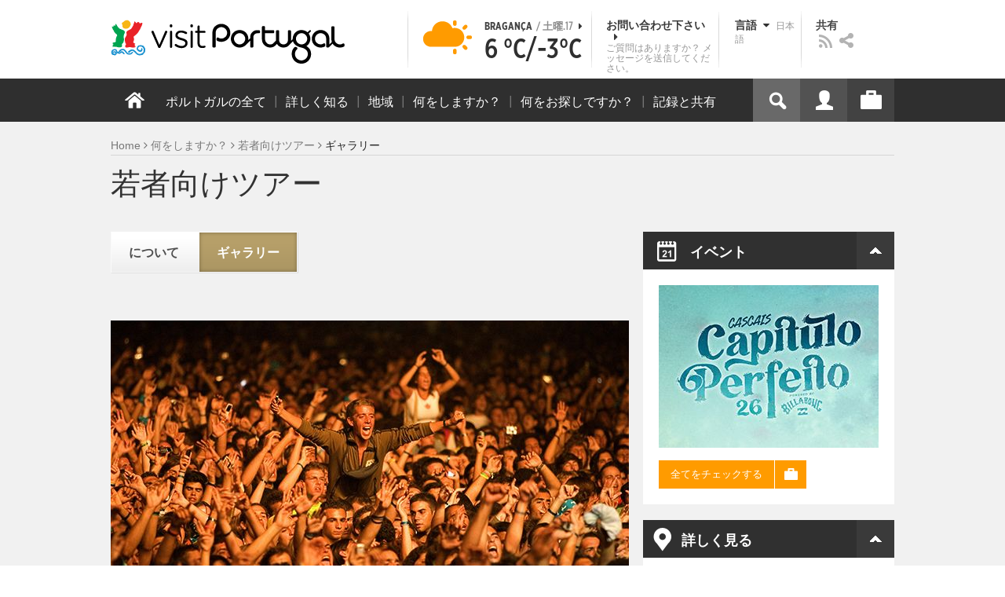

--- FILE ---
content_type: text/html; charset=utf-8
request_url: https://www.visitportugal.com/ja/experiencias/jovem/galeria?page=6
body_size: 27184
content:
<!DOCTYPE html>
<html lang="ja" dir="ltr" prefix="fb: http://www.facebook.com/2008/fbml og: http://ogp.me/ns# content: http://purl.org/rss/1.0/modules/content/ dc: http://purl.org/dc/terms/ foaf: http://xmlns.com/foaf/0.1/ rdfs: http://www.w3.org/2000/01/rdf-schema# sioc: http://rdfs.org/sioc/ns# sioct: http://rdfs.org/sioc/types# skos: http://www.w3.org/2004/02/skos/core# xsd: http://www.w3.org/2001/XMLSchema#">

<head>
  <link rel="shortcut icon" href="/sites/default/files/favicon_16.ico" type="image/x-icon" />
  <!--[if IE]><![endif]-->
<meta charset="utf-8" />
<link rel="dns-prefetch" href="//cdn.visitportugal.com" />
<link rel="preconnect" href="//cdn.visitportugal.com" />
<meta http-equiv="x-dns-prefetch-control" content="on" />
<link rel="dns-prefetch" href="//cdn.visitportugal.com" />
<!--[if IE 9]>
<link rel="prefetch" href="//cdn.visitportugal.com" />
<![endif]-->
<meta name="description" content="若者向けツアー" />
<link href="https://www.visitportugal.com/pt-pt/experiencias/jovem/galeria?page=6" rel="alternate" hreflang="pt-pt" />
<link href="https://www.visitportugal.com/en/experiencias/jovem/galeria?page=6" rel="alternate" hreflang="en" />
<link href="https://www.visitportugal.com/es/experiencias/jovem/galeria?page=6" rel="alternate" hreflang="es" />
<link href="https://www.visitportugal.com/de/experiencias/jovem/galeria?page=6" rel="alternate" hreflang="de" />
<link href="https://www.visitportugal.com/fr/experiencias/jovem/galeria?page=6" rel="alternate" hreflang="fr" />
<link href="https://www.visitportugal.com/it/experiencias/jovem/galeria?page=6" rel="alternate" hreflang="it" />
<link href="https://www.visitportugal.com/nl/experiencias/jovem/galeria?page=6" rel="alternate" hreflang="nl" />
<link href="https://www.visitportugal.com/ru/experiencias/jovem/galeria?page=6" rel="alternate" hreflang="ru" />
<link href="https://www.visitportugal.com/ja/experiencias/jovem/galeria?page=6" rel="alternate" hreflang="ja" />
<link href="https://www.visitportugal.com/zh-hans/experiencias/jovem/galeria?page=6" rel="alternate" hreflang="zh-hans" />
<meta name="p:domain_verify" content="ee3bb3cf2c6500e993215bfc15794d75" />
<link rel="shortcut icon" href="https://www.visitportugal.com/sites/default/files/favicon_16_0.ico?t8ojxe" type="image/vnd.microsoft.icon" />
<meta name="description" content="Programe a sua viagem a Portugal. Procure o romance, encontre cultura, viva a aventura ou recupere a tranquilidade. Portugal é o seu destino de férias. Informação útil sobre Alojamento, Gastronomia, Golfe, Património, Sol e Mar, Natureza, Talassoterapia, Atividades." />
<meta name="viewport" content="&amp;amp;lt;meta name=&amp;amp;quot;viewport&amp;amp;quot; content=&amp;amp;quot;width=device-width&amp;amp;quot;&amp;amp;gt;" />
<meta name="MobileOptimized" content="width" />
<meta name="HandheldFriendly" content="true" />
<meta name="keywords" content="portugal, mar, sol, praias, campo, restaurantes" />
<meta name="robots" content="follow, index" />
<meta name="apple-mobile-web-app-capable" content="yes" />
<meta name="generator" content="Drupal 7 (http://drupal.org)" />
<link rel="canonical" href="https://www.visitportugal.com/ja/experiencias/jovem/galeria" />
<link rel="shortlink" href="https://www.visitportugal.com/ja/experiencias/jovem/galeria" />
  <meta http-equiv="x-ua-compatible" content="IE=Edge"/>
  <meta name="viewport" content="width=device-width, initial-scale=1">
  <link type="text/css" rel="stylesheet" href="https://cdn.visitportugal.com/sites/default/files/advagg_css/css__fzMXlCMSDon9dr1Q1Cy8IL74KlTFR9G7wl3SNm9f3N4__jcA9tCwYYOfzH3bbwpJt8kFpi_XaOdGW-dCRasPf75E__8-vpttcb-Z8rYJCL9YiJaElcDqhfan4nPPAaE8dXu0A.css" media="all" />
<link type="text/css" rel="stylesheet" href="https://cdn.visitportugal.com/sites/default/files/advagg_css/css__Awv_sNGG17iKe2AVD3vWznMTbv6woNs6MSTsPezR0AQ__8GBkuJf7nvPU4ITSffbn-Wq3Ek2dtr6HEwpM0E7MAAQ__8-vpttcb-Z8rYJCL9YiJaElcDqhfan4nPPAaE8dXu0A.css" media="all" />
<link type="text/css" rel="stylesheet" href="https://cdn.visitportugal.com/sites/default/files/advagg_css/css__VZVAFrz_wWY0MqCrc083cG3gi2aKhPBxgQ5nrp2ntkY__ZAy_a_73lYli5zd0sUKAhndHewB5DG8B_DP7f4FKlUg__8-vpttcb-Z8rYJCL9YiJaElcDqhfan4nPPAaE8dXu0A.css" media="screen, print" />
<link type="text/css" rel="stylesheet" href="https://cdn.visitportugal.com/sites/default/files/advagg_css/css__MC9mwt9prtQQ2OrEfc1nQ9Hya806dKgnAPg6rADX0UE__gA4RfQRIeA__lhFZUMkYvG5UgdK2Ug6OUTcEjlgBAME__8-vpttcb-Z8rYJCL9YiJaElcDqhfan4nPPAaE8dXu0A.css" media="screen, print" />
<link type="text/css" rel="stylesheet" href="https://cdn.visitportugal.com/sites/default/files/advagg_css/css__8SurJDZRVJYKbCNswm6ziJsrpcpJOGcodsaUxSrHgPc__7KaWdXSHWzf2Ck748UZLMzzIaf7SsVeHNTxP-jE66hI__8-vpttcb-Z8rYJCL9YiJaElcDqhfan4nPPAaE8dXu0A.css" media="screen, print" />
<link type="text/css" rel="stylesheet" href="https://cdn.visitportugal.com/sites/default/files/advagg_css/css__p-xpParwxSCnkBKKct9ToNGZc5RG_8arlPjleGmqIjY__hudbZ55jxsRy26pa2PUL_fYzAAXfJbxOcJJU8INkwps__8-vpttcb-Z8rYJCL9YiJaElcDqhfan4nPPAaE8dXu0A.css" media="screen, print" />
<link type="text/css" rel="stylesheet" href="https://cdn.visitportugal.com/sites/default/files/advagg_css/css__30iNBS8C2XgDc7NBovDVxEhe8UOeHlDYGjDg6P-17fo__OvPnPQG54z_YtmtUEBgGiqdhQXqL4reWYUMvvpZejV8__8-vpttcb-Z8rYJCL9YiJaElcDqhfan4nPPAaE8dXu0A.css" media="all" />
<link type="text/css" rel="stylesheet" href="https://cdn.visitportugal.com/sites/default/files/advagg_css/css__e07RrRDR2QeqhYuvkzD-Oua4xuZ8ApTiQIwelwZ2-UE__o44RhMTaB8IJk37Tasy_qvJ9gdDQibvnREyptQU1oNs__8-vpttcb-Z8rYJCL9YiJaElcDqhfan4nPPAaE8dXu0A.css" media="all" />
<link type="text/css" rel="stylesheet" href="https://cdn.visitportugal.com/sites/default/files/advagg_css/css__UU9idMdMkesg_MeTQEkcDGocYu_kQtH2F0ZtK9xTObo__vI0LXvdvyHdRGW85VyDGB0-j8v4BfeFEKs-kt2TnRbA__8-vpttcb-Z8rYJCL9YiJaElcDqhfan4nPPAaE8dXu0A.css" media="only screen" />
  <script type="text/javascript" src="https://cdn.visitportugal.com/sites/default/files/advagg_js/js__fn9yIqH1qJyuKGpc9TMSB0Ze_gXRuc0IQj_5hF4jWas__p8aNNKvPwWxpJYKHlTD56HtYQIP7sbj6yVzxBF3FRu4__8-vpttcb-Z8rYJCL9YiJaElcDqhfan4nPPAaE8dXu0A.js"></script>
<script type="text/javascript" src="https://cdn.visitportugal.com/sites/default/files/advagg_js/js__9ici6QMeDS-cROq8R0RhuICsMGMP2wcJZNQQFsqQi44__Iojt8h-ZqDwQKkEdnmWu2V363enhwxN_P51PT64Bkhs__8-vpttcb-Z8rYJCL9YiJaElcDqhfan4nPPAaE8dXu0A.js"></script>
<script type="text/javascript" src="https://cdn.visitportugal.com/sites/default/files/advagg_js/js__1EQrqF0xK1oOdXmfVgbw9rBqbQVr6ZNR7LIb6JDEoLc__NcbPgl6yce1cPkJcub1SVldKst10pVo0nN36XtkHZn8__8-vpttcb-Z8rYJCL9YiJaElcDqhfan4nPPAaE8dXu0A.js"></script>
<script type="text/javascript" src="https://cdn.visitportugal.com/sites/default/files/advagg_js/js__vKzEN3sT2Zlc5-8WAu0e3GpBk2vMgUNy7zf75jD3cmo__qzbQaluBZSWbGaO1WG2HOgo5GZ9ZxMsH7FWymDzGipI__8-vpttcb-Z8rYJCL9YiJaElcDqhfan4nPPAaE8dXu0A.js"></script>
<script type="text/javascript" src="https://cdn.visitportugal.com/sites/default/files/advagg_js/js__3LbpWVuB-6p8sqdWGM8zvyyYYw0hVe4MGR-M0P687VQ__Dt9vvcRq65cdTZTZ6HTOSWZTWABzN4hDx4RKEj348fc__8-vpttcb-Z8rYJCL9YiJaElcDqhfan4nPPAaE8dXu0A.js"></script>
<script type="text/javascript" src="https://cdn.visitportugal.com/sites/default/files/advagg_js/js__andsXMGAqhLqJiylK-z4VfAPP_J6W1r7m1MaEvWyvv4__UBl_sIHN700GNdrD-pLJK_P8cEcs358wO_wOxzbLOnc__8-vpttcb-Z8rYJCL9YiJaElcDqhfan4nPPAaE8dXu0A.js"></script>
<script type="text/javascript" src="https://cdn.visitportugal.com/sites/default/files/advagg_js/js__yF_nKQ9Id2-3_femIE2agLpAmny1nWTXrFXjzNyH2fc__Ypg4epWtIuAVykuhNG8D_XqJEZDMbq2C78e-iJYSV-Q__8-vpttcb-Z8rYJCL9YiJaElcDqhfan4nPPAaE8dXu0A.js"></script>
<script type="text/javascript" src="https://cdn.visitportugal.com/sites/default/files/advagg_js/js__7MPnDiy45uotk8zhjfdKxJXx7W_9N1MlyCEI6_COGl8__jfDpScR1G74kbSV1Hp1umpCQ76jbXXyKoy73lk8t8ak__8-vpttcb-Z8rYJCL9YiJaElcDqhfan4nPPAaE8dXu0A.js"></script>
<script type="text/javascript">jQuery.extend(Drupal.settings,{"basePath":"\/","pathPrefix":"ja\/","setHasJsCookie":0,"ajaxPageState":{"theme":"visitportugaltheme","theme_token":"RjLZw3EPnvBdM-If9V8QWCG_zQoUfsNY1L1h7nJtgk8","css":{"modules\/system\/system.base.css":1,"modules\/system\/system.menus.css":1,"modules\/system\/system.messages.css":1,"modules\/system\/system.theme.css":1,"modules\/aggregator\/aggregator.css":1,"modules\/comment\/comment.css":1,"sites\/all\/modules\/date\/date_api\/date.css":1,"sites\/all\/modules\/date\/date_popup\/themes\/datepicker.1.7.css":1,"modules\/field\/theme\/field.css":1,"modules\/node\/node.css":1,"modules\/search\/search.css":1,"modules\/user\/user.css":1,"sites\/all\/modules\/views_slideshow_xtra\/views_slideshow_xtra_overlay\/css\/views_slideshow_xtra_overlay.css":1,"modules\/forum\/forum.css":1,"sites\/all\/modules\/views\/css\/views.css":1,"sites\/all\/modules\/ctools\/css\/ctools.css":1,"sites\/all\/modules\/lightbox2\/css\/lightbox.css":1,"sites\/all\/modules\/video\/css\/video.css":1,"sites\/all\/modules\/hybridauth\/plugins\/icon_pack\/hybridauth_32\/hybridauth_32.css":1,"sites\/all\/modules\/hybridauth\/css\/hybridauth.css":1,"sites\/all\/modules\/hybridauth\/css\/hybridauth.modal.css":1,"sites\/all\/themes\/adaptivetheme\/at_core\/css\/at.layout.css":1,"sites\/all\/themes\/visitportugaltheme\/css\/loadfonts.css":1,"sites\/all\/themes\/visitportugaltheme\/css\/loadfontsie8.css":1,"sites\/all\/themes\/visitportugaltheme\/css\/global.base.css":1,"sites\/all\/themes\/visitportugaltheme\/css\/global.styles.css":1,"sites\/all\/themes\/visitportugaltheme\/css\/style.css":1,"sites\/all\/themes\/visitportugaltheme\/css\/modules\/footer.css":1,"sites\/all\/themes\/visitportugaltheme\/css\/modules\/menu.css":1,"sites\/all\/themes\/visitportugaltheme\/css\/components\/widgets.css":1,"sites\/all\/themes\/visitportugaltheme\/vendor\/jquery.ui\/jquery-ui-1.10.3.custom.min.css":1,"sites\/all\/themes\/visitportugaltheme\/vendor\/rcarousel.css":1,"sites\/all\/themes\/visitportugaltheme\/vendor\/bootstrap.css":1,"sites\/all\/themes\/visitportugaltheme\/vendor\/videojs\/video-js.css":1,"sites\/all\/themes\/visitportugaltheme\/vendor\/leaflet\/leaflet.css":1,"sites\/all\/themes\/visitportugaltheme\/vendor\/leaflet\/L.Control.Zoomslider.css":1,"sites\/all\/themes\/visitportugaltheme\/css\/custom\/register.css":1,"sites\/all\/themes\/visitportugaltheme\/css\/custom\/cookie-consent.css":1,"sites\/all\/themes\/visitportugaltheme\/css\/custom\/main_slideshow.css":1,"sites\/all\/themes\/visitportugaltheme\/css\/custom\/inner_slideshow.css":1,"sites\/all\/themes\/visitportugaltheme\/css\/custom\/lists.css":1,"sites\/all\/themes\/visitportugaltheme\/css\/custom\/detail.css":1,"sites\/all\/themes\/visitportugaltheme\/css\/custom\/trip-planner.css":1,"sites\/all\/themes\/visitportugaltheme\/css\/custom\/contact-form.css":1,"sites\/all\/themes\/visitportugaltheme\/css\/custom\/comments.css":1,"sites\/all\/themes\/visitportugaltheme\/css\/custom\/links_relacionados.css":1,"sites\/all\/themes\/visitportugaltheme\/css\/custom\/solr_search.css":1,"sites\/all\/themes\/visitportugaltheme\/css\/custom\/custom-forms.css":1,"sites\/all\/themes\/visitportugaltheme\/css\/custom\/chat.css":1,"sites\/all\/themes\/visitportugaltheme\/css\/custom\/related_links.css":1,"sites\/all\/themes\/visitportugaltheme\/css\/custom\/temp.css":1,"sites\/all\/themes\/visitportugaltheme\/css\/custom\/perfil.css":1,"sites\/all\/themes\/visitportugaltheme\/css\/custom\/pagina_nao_encontrada.css":1,"sites\/all\/themes\/visitportugaltheme\/css\/custom\/trip_planner_overlay.css":1,"sites\/all\/themes\/visitportugaltheme\/css\/custom\/explorar_portugal.css":1,"sites\/all\/themes\/visitportugaltheme\/css\/custom\/reviews.css":1,"sites\/all\/themes\/visitportugaltheme\/css\/custom\/brochuras-personalizadas.css":1,"sites\/all\/themes\/visitportugaltheme\/css\/custom\/visitWidget.css":1,"sites\/all\/themes\/visitportugaltheme\/css\/custom\/exposed-filters.css":1,"sites\/all\/themes\/visitportugaltheme\/css\/custom\/widget_destinos.css":1,"sites\/all\/themes\/visitportugaltheme\/css\/custom\/print-pages.css":1,"sites\/all\/themes\/visitportugaltheme\/css\/custom\/weather.css":1,"sites\/all\/themes\/visitportugaltheme\/css\/custom\/passatempos.css":1,"sites\/all\/themes\/visitportugaltheme\/css\/custom\/relatorios.css":1,"sites\/all\/themes\/visitportugaltheme\/css\/custom\/newslettervp.css":1,"sites\/all\/themes\/visitportugaltheme\/vendor\/fontawesome\/css\/font-awesome.css":1,"sites\/all\/themes\/visitportugaltheme\/vendor\/fontawesome\/css\/font-awesome-ie7.min.css":1,"public:\/\/adaptivetheme\/visitportugaltheme_files\/visitportugaltheme.default.layout.css":1,"public:\/\/adaptivetheme\/visitportugaltheme_files\/visitportugaltheme.responsive.layout.css":1,"public:\/\/adaptivetheme\/visitportugaltheme_files\/visitportugaltheme.fonts.css":1,"public:\/\/adaptivetheme\/visitportugaltheme_files\/visitportugaltheme.responsive.styles.css":1},"js":{"sites\/all\/modules\/jquery_update\/replace\/jquery\/1.10\/myjquery.min.js":1,"misc\/drupal.js":1,"sites\/all\/modules\/jquery_update\/replace\/ui\/external\/jquery.cookie.js":1,"sites\/all\/modules\/views_slideshow_xtra\/views_slideshow_xtra_overlay\/js\/views_slideshow_xtra_overlay.js":1,"public:\/\/languages\/ja_W1btAwWCMG9FaBhiRcnaBrBJUOmylXcdiUoqAAcUZPA.js":1,"sites\/all\/modules\/lightbox2\/js\/lightbox.js":1,"sites\/all\/modules\/video\/js\/video.js":1,"sites\/all\/modules\/hybridauth\/js\/hybridauth.modal.js":1,"sites\/all\/modules\/hybridauth\/js\/hybridauth.onclick.js":1,"sites\/all\/themes\/visitportugaltheme\/vendor\/jquery.ui.core.js":1,"sites\/all\/themes\/visitportugaltheme\/vendor\/jquery.ui.widget.js":1,"sites\/all\/themes\/visitportugaltheme\/vendor\/jquery.ui.tabs.js":1,"sites\/all\/themes\/visitportugaltheme\/vendor\/jquery.ui.button.js":1,"sites\/all\/themes\/visitportugaltheme\/vendor\/jquery.ui.menu.js":1,"sites\/all\/themes\/visitportugaltheme\/vendor\/jquery.ui.datepicker.js":1,"sites\/all\/themes\/visitportugaltheme\/vendor\/jquery.ui.dialog.js":1,"sites\/all\/themes\/visitportugaltheme\/vendor\/jquery.ui.position.js":1,"sites\/all\/themes\/visitportugaltheme\/vendor\/jquery.ui.progressbar.js":1,"sites\/all\/themes\/visitportugaltheme\/vendor\/jquery.ui.rcarousel.js":1,"sites\/all\/themes\/visitportugaltheme\/vendor\/jquery.ui.effects.js":1,"sites\/all\/themes\/visitportugaltheme\/vendor\/jquery.color-2.1.2.min.js":1,"sites\/all\/themes\/visitportugaltheme\/vendor\/jquery.livequery.min.js":1,"sites\/all\/themes\/visitportugaltheme\/vendor\/jquery-migrate-1.2.1.min.js":1,"sites\/all\/themes\/visitportugaltheme\/vendor\/jquery.screwdefaultbuttonsV2.min.js":1,"sites\/all\/themes\/visitportugaltheme\/vendor\/custom.modernizr.js":1,"sites\/all\/themes\/visitportugaltheme\/vendor\/bootstrap.js":1,"sites\/all\/themes\/visitportugaltheme\/vendor\/foundation.js":1,"sites\/all\/themes\/visitportugaltheme\/vendor\/foundation.forms.js":1,"sites\/all\/themes\/visitportugaltheme\/vendor\/videojs\/video.js":1,"sites\/all\/themes\/visitportugaltheme\/vendor\/leaflet\/leaflet.js":1,"sites\/all\/themes\/visitportugaltheme\/vendor\/leaflet\/leaflet.functionaltilelayer.js":1,"sites\/all\/themes\/visitportugaltheme\/vendor\/leaflet\/L.Control.Pan.js":1,"sites\/all\/themes\/visitportugaltheme\/vendor\/leaflet\/L.Control.Zoomslider.js":1,"sites\/all\/themes\/visitportugaltheme\/vendor\/leaflet\/LeafletHtmlIcon.js":1,"sites\/all\/themes\/visitportugaltheme\/scripts\/custom\/loadMainMenu.js":1,"sites\/all\/themes\/visitportugaltheme\/scripts\/custom\/loadtabs.js":1,"sites\/all\/themes\/visitportugaltheme\/scripts\/custom\/loadLanguageSwitcher.js":1,"sites\/all\/themes\/visitportugaltheme\/scripts\/custom\/slideshow.js":1,"sites\/all\/themes\/visitportugaltheme\/scripts\/custom\/icon_support.js":1,"sites\/all\/themes\/visitportugaltheme\/scripts\/custom\/main_menu.js":1,"sites\/all\/themes\/visitportugaltheme\/scripts\/custom\/main.js":1,"sites\/all\/themes\/visitportugaltheme\/scripts\/custom\/tiles.js":1,"sites\/all\/themes\/visitportugaltheme\/scripts\/custom\/main_page_block_animations.js":1,"sites\/all\/themes\/visitportugaltheme\/scripts\/custom\/trip_planner.js":1,"sites\/all\/themes\/visitportugaltheme\/scripts\/custom\/loadSobrePortugal.js":1,"sites\/all\/themes\/visitportugaltheme\/scripts\/custom\/loadRecordarPartilhar.js":1,"sites\/all\/themes\/visitportugaltheme\/scripts\/custom\/bannerResize.js":1,"sites\/all\/themes\/visitportugaltheme\/scripts\/custom\/contact-form.js":1,"sites\/all\/themes\/visitportugaltheme\/scripts\/custom\/comments.js":1,"sites\/all\/themes\/visitportugaltheme\/scripts\/custom\/links_relacionados.js":1,"sites\/all\/themes\/visitportugaltheme\/scripts\/custom\/form-validation.js":1,"sites\/all\/themes\/visitportugaltheme\/scripts\/custom\/addthisdef.js":1,"sites\/all\/themes\/visitportugaltheme\/scripts\/custom\/addtoalldef.js":1,"sites\/all\/themes\/visitportugaltheme\/scripts\/custom\/custom-search.js":1,"sites\/all\/themes\/visitportugaltheme\/scripts\/custom\/generic-tabs.js":1,"sites\/all\/themes\/visitportugaltheme\/scripts\/custom\/menuUrlFix.js":1,"sites\/all\/themes\/visitportugaltheme\/scripts\/custom\/thumbnailvideo.js":1,"sites\/all\/themes\/visitportugaltheme\/scripts\/custom\/perfil.js":1,"sites\/all\/themes\/visitportugaltheme\/scripts\/custom\/highlights_slideshow.js":1,"sites\/all\/themes\/visitportugaltheme\/scripts\/custom\/search.js":1,"sites\/all\/themes\/visitportugaltheme\/scripts\/custom\/login.js":1,"sites\/all\/themes\/visitportugaltheme\/scripts\/custom\/rp-forceLogin.js":1,"sites\/all\/themes\/visitportugaltheme\/scripts\/custom\/fix_sobre_portugal_slider.js":1,"sites\/all\/themes\/visitportugaltheme\/scripts\/custom\/trip_planner_overlay.js":1,"sites\/all\/themes\/visitportugaltheme\/scripts\/custom\/print_this.js":1,"sites\/all\/themes\/visitportugaltheme\/scripts\/custom\/explorar_portugal.js":1,"sites\/all\/themes\/visitportugaltheme\/scripts\/custom\/recordar_partilhar.js":1,"sites\/all\/themes\/visitportugaltheme\/scripts\/custom\/pois_atr.js":1,"sites\/all\/themes\/visitportugaltheme\/scripts\/custom\/cookies.js":1,"sites\/all\/themes\/visitportugaltheme\/scripts\/custom\/loadMainPage.js":1,"sites\/all\/themes\/visitportugaltheme\/scripts\/custom\/IPAutoComplete.js":1,"sites\/all\/themes\/visitportugaltheme\/scripts\/custom\/IPMaps.js":1,"sites\/all\/themes\/visitportugaltheme\/scripts\/custom\/widget_destinos.js":1,"sites\/all\/themes\/visitportugaltheme\/scripts\/custom\/weather.js":1,"sites\/all\/themes\/visitportugaltheme\/scripts\/custom\/passatempos.js":1,"sites\/all\/themes\/visitportugaltheme\/scripts\/custom\/relatorios.js":1,"sites\/all\/themes\/visitportugaltheme\/scripts\/custom\/newslettervp.js":1}},"lightbox2":{"rtl":"0","file_path":"\/(\\w\\w\/)public:\/","default_image":"\/sites\/all\/modules\/lightbox2\/images\/brokenimage.jpg","border_size":10,"font_color":"000","box_color":"fff","top_position":"","overlay_opacity":"0.8","overlay_color":"000","disable_close_click":1,"resize_sequence":0,"resize_speed":400,"fade_in_speed":400,"slide_down_speed":600,"use_alt_layout":0,"disable_resize":0,"disable_zoom":1,"force_show_nav":0,"show_caption":0,"loop_items":0,"node_link_text":"View Image Details","node_link_target":0,"image_count":"Image !current of !total","video_count":"Video !current of !total","page_count":"Page !current of !total","lite_press_x_close":"press \u003Ca href=\u0022#\u0022 onclick=\u0022hideLightbox(); return FALSE;\u0022\u003E\u003Ckbd\u003Ex\u003C\/kbd\u003E\u003C\/a\u003E to close","download_link_text":"","enable_login":false,"enable_contact":false,"keys_close":"c x 27","keys_previous":"p 37","keys_next":"n 39","keys_zoom":"z","keys_play_pause":"32","display_image_size":"original","image_node_sizes":"()","trigger_lightbox_classes":"","trigger_lightbox_group_classes":"","trigger_slideshow_classes":"","trigger_lightframe_classes":"","trigger_lightframe_group_classes":"","custom_class_handler":0,"custom_trigger_classes":"","disable_for_gallery_lists":true,"disable_for_acidfree_gallery_lists":true,"enable_acidfree_videos":true,"slideshow_interval":5000,"slideshow_automatic_start":true,"slideshow_automatic_exit":true,"show_play_pause":true,"pause_on_next_click":false,"pause_on_previous_click":true,"loop_slides":false,"iframe_width":600,"iframe_height":400,"iframe_border":1,"enable_video":0,"useragent":"Mozilla\/5.0 (Macintosh; Intel Mac OS X 10_15_7) AppleWebKit\/537.36 (KHTML, like Gecko) Chrome\/131.0.0.0 Safari\/537.36; ClaudeBot\/1.0; +claudebot@anthropic.com)"},"smart_ip":{"location":{"geoip_id":"733","ip_ref":"301989888","country_code":"US","region":"Massachusetts","city":"Cambridge","zip":"02139","latitude":"42.3646","longitude":"-71.1028","country":"United States","region_code":"MA","source":"smart_ip","ip_address":"18.223.162.180","timestamp":1768663766,"is_eu_country":false,"is_gdpr_country":false}},"smart_ip_src":{"smart_ip":"smart_ip","geocoded_smart_ip":"geocoded_smart_ip","w3c":"w3c"},"urlIsAjaxTrusted":{"\/ja\/experiencias\/jovem\/galeria":true,"\/ja\/search\/site":true},"better_exposed_filters":{"views":{"experiencias":{"displays":{"page_experiencias_galeria":{"filters":{"field_nome_sugestao_value":{"required":false},"term_node_tid_depth_i18n":{"required":false},"term_node_tid_depth_i18n_1":{"required":false},"field_tags_keywords_tid_i18n":{"required":false}}}}},"widgets":{"displays":{"block_widgets_maps":{"filters":[]},"wdu":{"filters":[]}}},"menu_encontre":{"displays":{"block":{"filters":[]}}},"menu_experiencias":{"displays":{"block":{"filters":[]}}},"inner_slideshow":{"displays":{"attachment_1":{"filters":[]},"block_1":{"filters":[]}}}}},"viewsSlideshowXtraOverlay":{"views-slideshow-xtra-overlay--inner-slideshow--attachment-1":{"overlayDelay":0,"overlayFadeIn":500,"overlayFadeOut":0,"overlayFadeOutDelay":0}},"addthis":{"widget_url":"https:\/\/s7.addthis.com\/js\/250\/addthis_widget.js#pubid=ra-51de8c982a714a54\u0026amp;amp;amp;async=1?async=1"}});</script>

  <title>若者向けツアー | www.visitportugal.com</title>
<script>
window.dataLayer = window.dataLayer || [];
</script>
</head>
<body class="html not-front not-logged-in no-sidebars page-experiencias page-experiencias-jovem page-experiencias-jovem-galeria i18n-ja site-name-hidden page-views" >

<!-- Google Tag Manager novo visitportugal.com-->
<noscript><iframe src="//www.googletagmanager.com/ns.html?id=GTM-PBPGKN"
style="display:none;visibility:hidden;height:0px;width:0px" title="gtm"></iframe></noscript>
  <!-- End Google Tag Manager -->
<!-- Google Tag Manager novo visitportugal.com-->
<script type="text/javascript">
if (document.domain == 'www.portugal.travel') {
  (function(i,s,o,g,r,a,m){i['GoogleAnalyticsObject']=r;i[r]=i[r]||function(){
  (i[r].q=i[r].q||[]).push(arguments)},i[r].l=1*new Date();a=s.createElement(o),
  m=s.getElementsByTagName(o)[0];a.async=1;a.src=g;m.parentNode.insertBefore(a,m)
  })(window,document,'script','https://www.google-analytics.com/analytics.js','ga');

  ga('create', 'UA-83806146-1', 'auto');
  ga('send', 'pageview');
} else {
  (function(w,d,s,l,i){w[l]=w[l]||[];w[l].push({'gtm.start':
  new Date().getTime(),event:'gtm.js'});var f=d.getElementsByTagName(s)[0],
  j=d.createElement(s),dl=l!='dataLayer'?'&l='+l:'';j.async=true;j.src=
  '//www.googletagmanager.com/gtm.js?id='+i+dl;f.parentNode.insertBefore(j,f);
  })(window,document,'script','dataLayer','GTM-PBPGKN');
}
</script>
  <!-- End Google Tag Manager -->
  <div id="skip-link">
    <a href="#main-content" class="element-invisible element-focusable">Skip to main content</a>
  </div>
    
<!--[if lte IE 8]>
<link rel="stylesheet" type="text/css" media="screen, projection"
      href="https://www.visitportugal.com/sites/all/themes/visitportugaltheme/css/custom/ie8fixes.css"/>
<![endif]-->




        <!-- region: Leaderboard -->
    
    <div id="header_wrapper" >

        <h1 class="hidden-main-sitename">www.visitportugal.com</h1> <!-- dont remove this line AA issues -->

        <header id="header" class="clearfix" role="banner">

                            <!-- start: Branding -->
                <div id="branding" class="branding-elements clearfix">

                                            <div id="logo">
                            <a href="/ja" title="Home page"><img class="site-logo image-style-none" typeof="foaf:Image" src="https://cdn.visitportugal.com/sites/all/themes/visitportugaltheme/images/logo.png?t8ojxe" alt="www.visitportugal.com" /></a>                        </div>
                    
                    <div id="header_options_wrapper">
                        <!-- meteo -->
                        <span class="header_separator meteo-separator"></span>
                        <div id="meteo_main">
                                                        <div id="meteo_main_icon" class="partly-cloudy"
                                 title="一部曇り">
                                <a href="/ja/weather/"></a>
                            </div>
                            <div id="meteo_main_detalhes">
                                <span class="meteo_main_localidade header_title">Bragança                                    <span class="meteo_main_date"> / 土曜.17                                        <i class="icon-caret-right"></i></span></span>
                                <span class="meteo_main_temp"
                                      title="6°C/-3°C">6                                    °C/-3°C</span>

                            </div>
                        </div>
                        <!-- fim meteo -->

                        <span class="header_separator"></span>

                        <!-- contacte-nos -->
                        <a id="contact-main" class="header_title"
                           href="https://www.visitportugal.com/ja/contact">
                            <span class="contact-main-label"
                                  title="お問い合わせ下さい">お問い合わせ下さい                                <i class="icon-caret-right"></i></span>
              <span class="contact-main-text">
                ご質問はありますか？                メッセージを送信してください。              </span>
                        </a>
                        <!-- fim contacte-nos -->

                        <span class="header_separator"></span>

                        <!-- idioma -->
                        <div id="idioma_main">
                            <div class="oe_wrapper">
                                <!--
                                  <div id="oe_overlay" class="oe_overlay"></div>
                                -->
                                <ul id="oe_menu" class="oe_menu">
                                    <!--
                      <li><a href="">LÍNGUA <img src="/sites/all/themes/visitportugaltheme/images/down_arrow.png?t8ojxe" border="0" height="16px" width="16px" />                          <br>
                          日本語                      </a>
                    -->
                                    <li>
                                        <a href="#" id="idioma_title" class="header_title">
                                            <span class="idioma_title_label"
                                                  title="言語">言語                                                <i class="icon-caret-down"></i></span>
                                            <span class="idioma_title_lang">日本語</span>
                                        </a>

                                        <div class="idioma_subitems">
                                            <ul>
                                                <li>
                                                    <a href="https://www.visitportugal.com/pt-pt/experiencias/jovem/galeria" onclick="mygaevent_menu('IDIOMA','pt-pt')" >Português</a>
                                                </li>
                                                <li><a href="https://www.visitportugal.com/en/experiencias/jovem/galeria" onclick="mygaevent_menu('IDIOMA','en')" >English</a>
                                                </li>
                                                <li><a href="https://www.visitportugal.com/fr/experiencias/jovem/galeria" onclick="mygaevent_menu('IDIOMA','fr')" >Français</a>
                                                </li>
                                                <li><a href="https://www.visitportugal.com/es/experiencias/jovem/galeria" onclick="mygaevent_menu('IDIOMA','es')" >Español</a>
                                                </li>
                                                <li><a href="https://www.visitportugal.com/de/experiencias/jovem/galeria" onclick="mygaevent_menu('IDIOMA','de')" >Deutsch</a>
                                                </li>
                                                <li><a href="https://www.visitportugal.com/it/experiencias/jovem/galeria" onclick="mygaevent_menu('IDIOMA','it')" >Italiano</a>
                                                </li>
                                                <li>
                                                    <a href="https://www.visitportugal.com/nl/experiencias/jovem/galeria" onclick="mygaevent_menu('IDIOMA','nl')" >Nederlands</a>
                                                </li>
                                                <li><a href="https://www.visitportugal.com/ru/experiencias/jovem/galeria" onclick="mygaevent_menu('IDIOMA','ru')" >Русский</a>
                                                </li>
                                                <li><a href="https://www.visitportugal.com/ja/experiencias/jovem/galeria" onclick="mygaevent_menu('IDIOMA','ja')" >日本語</a></li>
                                                <li><a href="https://www.visitportugal.com/zh-hans/experiencias/jovem/galeria"  onclick="mygaevent_menu('IDIOMA','zh-hans')" 
                                                       style="border-bottom:none">简体中文</a></li>
                                            </ul>
                                        </div>
                                    </li>
                                </ul>
                            </div>
                        </div>
                        <!-- fim de idioma -->

                        <span class="header_separator"></span>

                        <!-- partilhe -->
                        <div id="partilhe_main">
                            <span class="partilhe_title header_title"
                                  title="共有">共有</span>
              <span>
			  <a href="https://www.visitportugal.com/ja/feedRss" target="_blank" onclick="mygaevent_menu('Partilhe','feed')" >
                  <img src="/sites/all/themes/visitportugaltheme/images/rss_icon.png?t8ojxe"  title="RSS" alt="RSS" /></a></span>
              <span>
        <a class="addthis_button" addthis:url="https://www.visitportugal.com/ja/experiencias/jovem/galeria?page=6" onclick="my_partilhar_email(this)" href="javascript:void(0)">
                  <img src="/sites/all/themes/visitportugaltheme/images/share_icon.png?t8ojxe" title="共有" alt="共有"></a></span>
               </div>
                        <!-- fim de partilhe-->
                    </div>


                                            <!-- start: Site name and Slogan hgroup -->
                        <hgroup class="element-invisible" id="name-and-slogan">

                                                            <!--<h1 class="element-invisible" id="site-name"><a href="/ja" title="Home page">www.visitportugal.com</a></h1>-->
                            
                            
                        </hgroup><!-- /end #name-and-slogan -->
                    
                </div><!-- /end #branding -->
            
            <!-- region: Header -->
            
        </header>

    </div>

    <!-- Mobile Header -->    
    <div class="custom-mobile-header">
        <div class="mobile-icon-placeholder">
            <i class="icon-reorder"></i>
        </div>
        <div class="logo">
            <a href="https://www.visitportugal.com/ja">
                <img class="site-logo image-style-none" typeof="foaf:Image" src="https://www.visitportugal.com/sites/all/themes/visitportugaltheme/images/visitportugallogo.png" alt="www.visitportugal.com">               
            </a>
        </div>
        <div class="mobile-icon-placeholder">
            <i class="icon-search"></i>
        </div>
        <div class="search-bar">
                        <form class="search-overlay-form" name="search-overlay-form" method="get"
                  action="https://www.visitportugal.com/ja/search/site">
                <label for="search-overlay-search-text"
                       style="display: none">検索</label>
                <input class="search-overlay-search-text-mobile" type="text" id="search-overlay-search-text-mobile"
                       name="search-overlay-search-text"
                       placeholder="検索"/>
                <input type="submit" value="ok"/>
                <a href="https://www.visitportugal.com/ja/search/site" class="advanced-search">詳細検索</a>
            </form>
        </div>
    </div>  

    <!-- Navigation elements -->
                <div
            id="primary-menu-bar-wrapper" >
            <div id="primary-menu-bar" class="nav clearfix"><nav  role="navigation" class="primary-menu-wrapper menu-wrapper clearfix"><h2 class="element-invisible">Main menu</h2><ul class="menu primary-menu clearfix"><li class="menu-218 first"><a href="/ja" title="ホーム"><i class="main-menu-icon" id="main-menu-home"></i></a></li><li class="menu-799"><a href="/ja/sobre-portugal/biportugal" title="ポルトガルの全て"><span id="sobre_portugal">ポルトガルの全て</span><span class="separator">|</span></a></li><li class="menu-800"><a  title="詳しく知る"><span id="menu_novidades">詳しく知る</span><span class="separator">|</span></a></li><li class="menu-801"><a href="/ja/destinos" title="地域"><span id="menu_destinos">地域</span><span class="separator">|</span></a></li><li class="menu-802"><a  title="何をしますか？"><span id="menu_experiencias">何をしますか？</span><span class="separator">|</span></a></li><li class="menu-803"><a  title="何をお探しですか？"><span id="menu_encontre">何をお探しですか？</span><span class="separator">|</span></a></li><li class="menu-804"><a href="/ja/recordar-e-partilhar/imagens" title="記録と共有"><span id="menu_recordar_e_partilhar">記録と共有</span></a></li><li class="menu-808"><a href="/ja/trip-planner" title="計画作成"><i class="menu_icons" id="main-menu-trip"></i></a></li><li class="menu-807"><a href="/ja/user" title="登録/プロフィール"><i class="menu_icons" id="main-menu-user"></i></a></li><li class="menu-806 last"><a href="/ja/search/simple" title="検索"><i class="menu_icons" id="main-menu-search"></i></a></li></ul></nav></div>        </div>
        
        <!-- Mobile Menu Bar -->
        <div class="custom-mobile-menu">
            <ul class="items">                
                <li><i class="icon-remove"></i></li>
                <!-- Login and Trip plan options -->
                <div class="user-options">
                    <li class="custom-mobile-item user-login">
                        <i class="icon-user"></i>
                        <span class="title"></span>
                        <ul>
                            <li class="custom-mobile-li-login"></li>
                            <li class="custom-mobile-li-forget"></li>
                        </ul>
                    </li>
                    <li class="custom-mobile-item user-trip-plan">
                        <i class="icon-briefcase"></i>
                        <span class="title"></span>
                        <ul></ul>
                    </li>                                             
                </div>       
                <!-- Main options -->
                <div class="main-options"></div>
                <!-- Change language and share options -->
                <div class="other-options">
                    <li class="language-select select-wrapper">
                        <select>
                            <option value="">言語</option>
                        </select>
                    </li>
                    <li class="share-options select-wrapper">
                        <select>
                            <option>共有</option>
                            <option value="rss">RSS</option>
                            <option value="addthis">Partilhe</option>
                            <option value="email">E-mail</option>
                        </select>
                    </li>
                    <form method="POST" action="/ja/partilhar-por-email" name="hidden_partilhar_form" id="hidden_partilhar_form-mobile">
                        <input type="text" class="hidden" id="hidden_partilhar_title-mobile" name="hidden_partilhar_title">
                        <input type="text" class="hidden" id="hidden_partilhar_url-mobile" name="hidden_partilhar_url">
                        <input type="submit" class="hidden" id="hidden_partilhar_submit-mobile">
                    </form>
                </div>
            </ul>
        </div>

    
    
    <div id="node_details_tipology" class="hidden">
        N1    </div>
    <div id="node_details_nid" class="hidden">
            </div>
    <div id="node_details_referal" class="hidden">
            </div>
    <div id="node_details_user_ip" ip="18.223.162.180" class="hidden">
        18.223.162.180    </div>
    <div id="node_details_source_url" class="hidden">
        experiencias/jovem/galeria    </div>
    <div id="node_details_user_id" class="hidden">
        0    </div>
    <div id="node_details_base_url" class="hidden">
        https://www.visitportugal.com    </div>
    <div id="my_bundle" class="hidden">
            </div>
    <div id="my_nivel1" class="hidden">
        experiencias    </div>

    <div class="perfil_language_code hidden">ja</div>

    
    <!-- Main Slideshow-->
    
    <!-- Inner Slideshow-->
    
    <!-- Get the thumbnails for video-->
        <!-- End Main Slideshow-->

    <!-- Clippings -->
    
    <div style="position: relative;"></div>

    <div id="page" class="container page">


        
        <!-- Breadcrumbs -->
                                    <div
                    class="breadcrumb-container" >
                                            <div class="breadcrumb-inner">
                            <a href="/ja" id="custom-breadcrumbs-home">Home</a> <i class="icon-angle-right"></i> <a href="/ja/experiencias">何をしますか？</a> <i class='icon-angle-right'></i> <a href=/ja/experiencias/jovem>若者向けツアー</a> <i class='icon-angle-right'></i> ギャラリー                            <hr/>
                        </div>
                                        </div>
                    
        
        <!-- Messages and Help -->
                <div class="messages-container">
            <div class="messages-inner">
                            </div>
        </div>
        
        
        <!-- region: Secondary Content -->
    
        <div id="columns" class="columns clearfix">
            <div id="content-column" class="content-column" role="main">
                <div class="content-inner">

                    <!-- region: Highlighted -->
                    
                    <section id="main-content">

                    


                                            <header id="main-content-header" class="clearfix">

                                                                                                <h1 id="page-title">
                                        若者向けツアー                                    </h1>
                                                            
                                                                                        
                        </header>
                    
                    <!-- region: Facets -->
                                        <!-- <div class="filter-left-panel-search"> -->
                                        <!-- </div> -->
                    
                    
                    <!-- region: Main Content -->

                                            <div id="content" class="region main-content ">
                            <div id="block-system-main" class="block block-system no-title" >  
  
  
<div class="item-detail-main-container">
	<!-- <div class="detail-header-name">
		<h1></h1>
	</div> -->

	<!-- Selection menu -->
	<div class="item-detail-header-menu-wrapper">
		<div class="item-detail-header-menu-wrapper-inner">
			<div>
				<a href="/ja/experiencias/jovem" class="experience-detail-header-menu-element fixed">について</a>
															<a href="/ja/experiencias/jovem/galeria" class="experience-detail-header-menu-element fixed active">ギャラリー</a>
				
				                				<!-- <a href="/experiencias/jovem/como-chegar" class="experience-detail-header-menu-element">行き方</a>
				<a href="/experiencias/jovem/info-util" class="experience-detail-header-menu-element">お役立ち情報</a>
				<a href="#" class="experience-detail-header-menu-element">記録と共有</a> -->

			</div>
		</div>
	</div>

	<div class="clearfix"></div>

	

<div class="destino-galeria-detalhes-container detail-section">
	<div class="destino-galeria-detalhes">
		<div class="destino-galeria-detalhes-imagem">
						<img src="https://cdn.visitportugal.com/sites/default/files/styles/destinos_galeria/public/mediateca/N10201.jpg?itok=dJ2qVpgz" title="Festival Sudoeste&#10場所: Zambujeira do Mar&#10写真: Zambujeira do Mar" alt="Festival Sudoeste&#10場所: Zambujeira do Mar&#10写真: Zambujeira do Mar">
			
			
		</div>

		

		<div class="destino-galeria-detalhes-title">
			Festival Sudoeste		</div>

		<div class="destino-galeria-detalhes-descricao">
					</div>

		<div id="destino-galeria-detalhes-b">
			<div class="destino-galeria-detalhes-buttons">

				<div class="novo-know-more-destinos-galeria">
					<a class="node" href="/node/">更に調べる						<span class="novo-know-more-btn" style="background: url(https://www.visitportugal.com/sites/all/themes/visitportugaltheme/images/arrow_experiencias.png) 50% no-repeat;">&nbsp&nbsp</span></a>
											<a class="detail-button-icon-only addthis_button" href="javascript:void(0)" onclick="my_partilhar_email(this)" addthis:url="https://cdn.visitportugal.com/sites/default/files/styles/destinos_galeria/public/mediateca/N10201.jpg?itok=dJ2qVpgz" title="共有"><span class="detail-share-icon"></span></a>
									</div>

			</div>
		</div>
	</div>

	<hr class="slim-divider" />

	<input id="nitems6" type="hidden" value="3" />
	<div class="destinos_galeria_slide_banner" style="position:relative; margin-top: 30px; margin-bottom: 30px;">
		<div class="destinos-galeria-options-slider">

					<div class="sob_port_thumb_dest_gal">
								<!-- <div class="destinos_galeria_thumb_image" style="background-image: url('https://cdn.visitportugal.com/sites/default/files/styles/destinos_galeria_thumbs/public/mediateca/N10201.jpg?itok=T87L7dpx')"> -->
				<div class="destinos_galeria_thumb_image">
					<img title="Festival Sudoeste&#10場所: Zambujeira do Mar&#10写真: Zambujeira do Mar" alt="Festival Sudoeste&#10場所: Zambujeira do Mar&#10写真: Zambujeira do Mar" src="https://cdn.visitportugal.com/sites/default/files/styles/destinos_galeria_thumbs/public/mediateca/N10201.jpg?itok=T87L7dpx">
				</div>
												<div class="sob_port_thumb_desc">
					<span>Festival Sudoeste</span>
				</div>
				
				<input id="nid" type="hidden" value=""/>
				<input id="title" type="hidden" value="Festival Sudoeste"/>
				<input id="imagem" type="hidden" value="https://cdn.visitportugal.com/sites/default/files/styles/destinos_galeria/public/mediateca/N10201.jpg?itok=dJ2qVpgz"/>
				<input id="descricao" type="hidden" value=""/>
				<input id="video" type="hidden" value=""/>
				<input id="video_type" type="hidden" value=""/>
				<input id="image_title" type="hidden" value="Festival Sudoeste"/>
				<input id="image_local" type="hidden" value="Zambujeira do Mar"/>
				<input id="image_author" type="hidden" value="Zambujeira do Mar"/>
				<input id="image_tooltip" type="hidden" value="Festival Sudoeste&#10場所: Zambujeira do Mar&#10写真: Zambujeira do Mar"/>

				
			</div>
					<div class="sob_port_thumb_dest_gal">
								<!-- <div class="destinos_galeria_thumb_image" style="background-image: url('https://cdn.visitportugal.com/sites/default/files/styles/destinos_galeria_thumbs/public/mediateca/N10202.jpg?itok=Y2z8EsGk')"> -->
				<div class="destinos_galeria_thumb_image">
					<img title="Festival Sudoeste&#10場所: Zambujeira do Mar&#10写真: Zambujeira do Mar" alt="Festival Sudoeste&#10場所: Zambujeira do Mar&#10写真: Zambujeira do Mar" src="https://cdn.visitportugal.com/sites/default/files/styles/destinos_galeria_thumbs/public/mediateca/N10202.jpg?itok=Y2z8EsGk">
				</div>
												<div class="sob_port_thumb_desc">
					<span>Festival Sudoeste</span>
				</div>
				
				<input id="nid" type="hidden" value=""/>
				<input id="title" type="hidden" value="Festival Sudoeste"/>
				<input id="imagem" type="hidden" value="https://cdn.visitportugal.com/sites/default/files/styles/destinos_galeria/public/mediateca/N10202.jpg?itok=9SP8Vdtt"/>
				<input id="descricao" type="hidden" value=""/>
				<input id="video" type="hidden" value=""/>
				<input id="video_type" type="hidden" value=""/>
				<input id="image_title" type="hidden" value="Festival Sudoeste"/>
				<input id="image_local" type="hidden" value="Zambujeira do Mar"/>
				<input id="image_author" type="hidden" value="Zambujeira do Mar"/>
				<input id="image_tooltip" type="hidden" value="Festival Sudoeste&#10場所: Zambujeira do Mar&#10写真: Zambujeira do Mar"/>

				
			</div>
					<div class="sob_port_thumb_dest_gal">
								<!-- <div class="destinos_galeria_thumb_image" style="background-image: url('https://cdn.visitportugal.com/sites/default/files/styles/destinos_galeria_thumbs/public/mediateca/N10203.jpg?itok=c4abhuW9')"> -->
				<div class="destinos_galeria_thumb_image">
					<img title="Tall Ship Races&#10場所: Lisboa&#10写真: Lisboa" alt="Tall Ship Races&#10場所: Lisboa&#10写真: Lisboa" src="https://cdn.visitportugal.com/sites/default/files/styles/destinos_galeria_thumbs/public/mediateca/N10203.jpg?itok=c4abhuW9">
				</div>
												<div class="sob_port_thumb_desc">
					<span>Tall Ship Races</span>
				</div>
				
				<input id="nid" type="hidden" value=""/>
				<input id="title" type="hidden" value="Tall Ship Races"/>
				<input id="imagem" type="hidden" value="https://cdn.visitportugal.com/sites/default/files/styles/destinos_galeria/public/mediateca/N10203.jpg?itok=VhrWHbrc"/>
				<input id="descricao" type="hidden" value=""/>
				<input id="video" type="hidden" value=""/>
				<input id="video_type" type="hidden" value=""/>
				<input id="image_title" type="hidden" value="Tall Ship Races"/>
				<input id="image_local" type="hidden" value="Lisboa"/>
				<input id="image_author" type="hidden" value="Lisboa"/>
				<input id="image_tooltip" type="hidden" value="Tall Ship Races&#10場所: Lisboa&#10写真: Lisboa"/>

				
			</div>
				</div>
			<a href="#" class="ui-carousel-prev-dgaleria"><img src="https://cdn.visitportugal.com/sites/all/themes/visitportugaltheme/images/cinza_gorda_esq.png" title="以前の" alt="以前の" /></a>
            <a href="#" class="ui-carousel-next-dgaleria"><img src="https://cdn.visitportugal.com/sites/all/themes/visitportugaltheme/images/cinza_gorda_dir.png" title="次へ" alt="次へ" /></a>
	</div>
</div>

<!-- Tabs Genéricas -->
	
<!-- Tabs Genéricas -->

<!-- Inicio Opinião do Utilizador -->
	<div class="detail-section section-opiniao hidden">
		<div class="lang hidden">ja</div>
		<div class="detail-name">
			ユーザーからのフィードバック		</div>
		<div class="subtitulo-opiniao-utilizador">
					</div>
		<div class="node-sugestoes-comments-wrapper comments">

			<div class="view view-comments-block view-id-comments_block view-display-id-comments">
				<div class="view-content">

				
				</div>
			</div>

			<hr class="fat-divider" />
		</div>

		<h2 class="form-titles node-comment-form-title">あなたのご意見</h2>
					<div class="info-alt info-alt-rp-nodes">
				コメントするにはログインしてください。			</div>
			</div>
<!-- FIM Opiniao do Utilizador -->




<hr class="fat-divider" style="margin-bottom: 10px;" />

<div class="clearfix"></div>

<!-- Exposed Filters (Pesquisa) -->
<div class="sugestions-exposed-filters">
	<div class="view-filters">
		<div class="filters-title">
			検索		</div>
		<form class="custom" action="/ja/experiencias/jovem/galeria" method="get" id="views-exposed-form-experiencias-page-experiencias-galeria" accept-charset="UTF-8"><div><div class="views-exposed-form">
  <div class="views-exposed-widgets clearfix">
          <div id="edit-field-nome-sugestao-value-wrapper" class="views-exposed-widget views-widget-filter-field_nome_sugestao_value">
                        <div class="views-widget">
          <div class="form-item form-type-textfield form-item-field-nome-sugestao-value">
 <input type="text" id="edit-field-nome-sugestao-value" name="field_nome_sugestao_value" value="" size="30" maxlength="128" class="form-text" />
</div>
<div class="advanced-search-btn clearfix exp-bgc deselected" title="詳細検索">詳細検索</div><div class="clearfix"></div><hr style="margin-top:20px; margin-bottom:15px;">        </div>
              </div>
          <div id="-wrapper" class="views-exposed-widget views-widget-filter-term_node_tid_depth_i18n">
                        <div class="views-widget">
                  </div>
              </div>
          <div id="-wrapper" class="views-exposed-widget views-widget-filter-term_node_tid_depth_i18n_1">
                        <div class="views-widget">
                  </div>
              </div>
          <div id="-wrapper" class="views-exposed-widget views-widget-filter-field_tags_keywords_tid_i18n">
                        <div class="views-widget">
                  </div>
              </div>
                    <div class="views-exposed-widget views-submit-button">
      <div class="advanced-search-wrapper deselected form-wrapper" style="display:none;" id="edit-wrapper"><div class="form-item form-type-select form-item-term-node-tid-depth-i18n">
  <label for="edit-term-node-tid-depth-i18n">地方 </label>
 <select id="edit-term-node-tid-depth-i18n" name="term_node_tid_depth_i18n" class="form-select"><option value="All">- 任意の -</option><option value="21">アソーレス諸島</option><option value="35">アレンテージョ</option><option value="93">アルガルヴェ</option><option value="118">ポルトガル中部地方</option><option value="204">リスボンとその周辺地方</option><option value="278">マデイラ諸島</option><option value="285">ポルトと北部地方</option></select>
</div>
<div class="form-item form-type-select form-item-term-node-tid-depth-i18n-1">
  <label for="edit-term-node-tid-depth-i18n-1">場所 </label>
 <select id="edit-term-node-tid-depth-i18n-1" name="term_node_tid_depth_i18n_1" class="form-select"><option value="All">- 任意の -</option><option value="205">Abrantes</option><option value="119">Águeda</option><option value="120">Aguiar da Beira</option><option value="36">Alandroal</option><option value="121">Albergaria-a-Velha</option><option value="94">Albufeira</option><option value="37">Alcácer do Sal</option><option value="206">Alcanena</option><option value="207">Alcobaça</option><option value="208">Alcochete</option><option value="95">Alcoutim</option><option value="209">Alenquer</option><option value="291">Alfândega da Fé</option><option value="292">Alijó</option><option value="96">Aljezur</option><option value="38">Aljustrel</option><option value="210">Almada</option><option value="97">Almancil</option><option value="122">Almeida</option><option value="211">Almeirim</option><option value="39">Almodôvar</option><option value="212">Alpiarça</option><option value="98">Alte</option><option value="40">Alter do Chão</option><option value="124">Alvaiázere</option><option value="41">Alvito</option><option value="213">Amadora</option><option value="293">Amarante</option><option value="294">Amares</option><option value="125">Anadia</option><option value="22">Angra do Heroísmo</option><option value="126">Ansião</option><option value="295">Arcos de Valdevez</option><option value="127">Arganil</option><option value="99">Armação de Pêra</option><option value="296">Armamar</option><option value="286">Arouca</option><option value="42">Arraiolos</option><option value="43">Arronches</option><option value="214">Arruda dos Vinhos</option><option value="128">Aveiro</option><option value="44">Avis</option><option value="215">Azambuja</option><option value="297">Baião</option><option value="298">Barcelos</option><option value="45">Barrancos</option><option value="217">Barreiro</option><option value="218">Batalha</option><option value="46">Beja</option><option value="130">Belmonte</option><option value="219">Benavente</option><option value="221">Bombarral</option><option value="48">Borba</option><option value="299">Boticas</option><option value="300">Braga</option><option value="301">Bragança</option><option value="131">Buçaco</option><option value="302">Cabeceiras de Basto</option><option value="222">Cadaval</option><option value="223">Caldas da Rainha</option><option value="303">Caminha</option><option value="49">Campo Maior</option><option value="132">Cantanhede</option><option value="304">Carrazeda de Ansiães</option><option value="134">Carregal do Sal</option><option value="224">Cartaxo</option><option value="225">Cascais</option><option value="135">Castanheira de Pera</option><option value="136">Castelo Branco</option><option value="287">Castelo de Paiva</option><option value="50">Castelo de Vide</option><option value="137">Castelo Mendo</option><option value="138">Castelo Novo</option><option value="139">Castelo Rodrigo</option><option value="140">Castro Daire</option><option value="100">Castro Marim</option><option value="51">Castro Verde</option><option value="141">Celorico da Beira</option><option value="305">Celorico de Basto</option><option value="226">Chamusca</option><option value="306">Chaves</option><option value="307">Cinfães</option><option value="142">Coimbra</option><option value="143">Condeixa-a-Nova</option><option value="144">Conímbriga</option><option value="228">Constância</option><option value="229">Coruche</option><option value="230">Costa de Caparica</option><option value="145">Covilhã</option><option value="52">Crato</option><option value="53">Cuba</option><option value="146">Curia</option><option value="54">Elvas</option><option value="231">Entroncamento</option><option value="232">Ericeira</option><option value="308">Espinho</option><option value="309">Esposende</option><option value="147">Estarreja</option><option value="233">Estoril</option><option value="55">Estremoz</option><option value="56">Évora</option><option value="310">Fafe</option><option value="101">Faro</option><option value="234">Fátima</option><option value="311">Felgueiras</option><option value="58">Ferreira do Alentejo</option><option value="235">Ferreira do Zêzere</option><option value="148">Figueira da Foz</option><option value="149">Figueira de Castelo Rodrigo</option><option value="150">Figueiró dos Vinhos</option><option value="151">Fornos de Algodres</option><option value="312">Freixo de Espada à Cinta</option><option value="59">Fronteira</option><option value="279">Funchal</option><option value="152">Fundão</option><option value="60">Gavião</option><option value="153">Góis</option><option value="236">Golegã</option><option value="313">Gondomar</option><option value="154">Gouveia</option><option value="61">Grândola</option><option value="155">Guarda</option><option value="314">Guimarães</option><option value="23">Horta</option><option value="156">Idanha-a-Nova</option><option value="157">Idanha-a-Velha</option><option value="24">Ilha da Graciosa</option><option value="280">Ilha da Madeira</option><option value="25">Ilha das Flores</option><option value="281">Ilha de Porto Santo</option><option value="26">Ilha de Santa Maria</option><option value="27">Ilha de São Jorge</option><option value="28">Ilha de São Miguel</option><option value="29">Ilha do Corvo</option><option value="30">Ilha do Faial</option><option value="31">Ilha do Pico</option><option value="32">Ilha Terceira</option><option value="158">Ílhavo</option><option value="102">Lagoa</option><option value="103">Lagos</option><option value="315">Lamego</option><option value="238">Leiria</option><option value="159">Linhares da Beira</option><option value="239">Lisboa</option><option value="104">Loulé</option><option value="240">Loures</option><option value="241">Lourinhã</option><option value="160">Lousã</option><option value="316">Lousada</option><option value="161">Luso</option><option value="242">Mação</option><option value="317">Macedo de Cavaleiros</option><option value="243">Mafra</option><option value="318">Maia</option><option value="162">Mangualde</option><option value="163">Manteigas</option><option value="319">Marco de Canaveses</option><option value="320">Marialva</option><option value="244">Marinha Grande</option><option value="62">Marvão</option><option value="322">Matosinhos</option><option value="164">Mealhada</option><option value="323">Meda</option><option value="324">Melgaço</option><option value="63">Melides</option><option value="64">Mértola</option><option value="325">Mesão Frio</option><option value="165">Mira</option><option value="166">Miranda do Corvo</option><option value="326">Miranda do Douro</option><option value="327">Mirandela</option><option value="328">Mogadouro</option><option value="329">Moimenta da Beira</option><option value="245">Moita</option><option value="330">Moledo do Minho</option><option value="331">Monção</option><option value="105">Monchique</option><option value="332">Mondim de Basto</option><option value="65">Monforte</option><option value="167">Monfortinho</option><option value="168">Monsanto</option><option value="66">Monsaraz</option><option value="333">Montalegre</option><option value="106">Monte Gordo</option><option value="246">Monte Real</option><option value="68">Montemor-o-Novo</option><option value="169">Montemor-o-Velho</option><option value="247">Montijo</option><option value="69">Mora</option><option value="170">Mortágua</option><option value="70">Moura</option><option value="71">Mourão</option><option value="334">Murça</option><option value="171">Murtosa</option><option value="248">Nazaré</option><option value="172">Nelas</option><option value="73">Nisa</option><option value="250">Óbidos</option><option value="74">Odemira</option><option value="251">Odivelas</option><option value="252">Oeiras</option><option value="253">Oleiros</option><option value="108">Olhão</option><option value="288">Oliveira de Azeméis</option><option value="174">Oliveira de Frades</option><option value="175">Oliveira do Bairro</option><option value="176">Oliveira do Hospital</option><option value="254">Ourém</option><option value="75">Ourique</option><option value="177">Ovar</option><option value="336">Paços de Ferreira</option><option value="255">Palmela</option><option value="178">Pampilhosa da Serra</option><option value="337">Paredes</option><option value="338">Paredes de Coura</option><option value="179">Pedrogão Grande</option><option value="180">Penacova</option><option value="339">Penafiel</option><option value="181">Penalva do Castelo</option><option value="182">Penamacor</option><option value="340">Penedono</option><option value="183">Penela</option><option value="256">Peniche</option><option value="341">Peso da Régua</option><option value="342">Pinhão</option><option value="184">Pinhel</option><option value="185">Piódão</option><option value="257">Pombal</option><option value="34">Ponta Delgada</option><option value="343">Ponte da Barca</option><option value="344">Ponte de Lima</option><option value="76">Ponte de Sor</option><option value="77">Portalegre</option><option value="78">Portel</option><option value="109">Portimão</option><option value="345">Porto</option><option value="79">Porto Covo</option><option value="258">Porto de Mós</option><option value="346">Póvoa de Lanhoso</option><option value="347">Póvoa de Varzim</option><option value="259">Proença-a-Nova</option><option value="110">Quarteira</option><option value="80">Redondo</option><option value="81">Reguengos de Monsaraz</option><option value="348">Resende</option><option value="349">Ribeira de Pena</option><option value="261">Rio Maior</option><option value="350">Sabrosa</option><option value="186">Sabugal</option><option value="111">Sagres</option><option value="262">Salvaterra de Magos</option><option value="187">Santa Comba Dão</option><option value="351">Santa Maria da Feira</option><option value="352">Santa Marta de Penaguião</option><option value="263">Santarém</option><option value="82">Santiago do Cacém</option><option value="353">Santo Tirso</option><option value="112">São Brás de Alportel</option><option value="289">São João da Madeira</option><option value="354">São João da Pesqueira</option><option value="264">São Martinho do Porto</option><option value="188">São Pedro do Sul</option><option value="265">Sardoal</option><option value="189">Sátão</option><option value="190">Seia</option><option value="266">Seixal</option><option value="355">Sernancelhe</option><option value="83">Serpa</option><option value="267">Sertã</option><option value="268">Sesimbra</option><option value="269">Setúbal</option><option value="191">Sever do Vouga</option><option value="113">Silves</option><option value="84">Sines</option><option value="270">Sintra</option><option value="271">Sobral de Monte Agraço</option><option value="192">Sortelha</option><option value="193">Soure</option><option value="85">Sousel</option><option value="194">Tábua</option><option value="356">Tabuaço</option><option value="357">Tarouca</option><option value="114">Tavira</option><option value="358">Terras de Bouro</option><option value="272">Tomar</option><option value="195">Tondela</option><option value="359">Torre de Moncorvo</option><option value="273">Torres Novas</option><option value="274">Torres Vedras</option><option value="196">Trancoso</option><option value="360">Trofa</option><option value="86">Tróia</option><option value="197">Vagos</option><option value="290">Vale de Cambra</option><option value="361">Valença</option><option value="362">Valongo</option><option value="363">Valpaços</option><option value="87">Vendas Novas</option><option value="88">Viana do Alentejo</option><option value="364">Viana do Castelo</option><option value="365">Vidago</option><option value="89">Vidigueira</option><option value="366">Vieira do Minho</option><option value="275">Vila de Rei</option><option value="115">Vila do Bispo</option><option value="367">Vila do Conde</option><option value="368">Vila Flor</option><option value="276">Vila Franca de Xira</option><option value="277">Vila Nova da Barquinha</option><option value="369">Vila Nova de Cerveira</option><option value="370">Vila Nova de Famalicão</option><option value="371">Vila Nova de Foz Côa</option><option value="372">Vila Nova de Gaia</option><option value="90">Vila Nova de Milfontes</option><option value="198">Vila Nova de Paiva</option><option value="199">Vila Nova de Poiares</option><option value="373">Vila Pouca de Aguiar</option><option value="374">Vila Praia de Âncora</option><option value="375">Vila Real</option><option value="116">Vila Real de Santo António</option><option value="200">Vila Velha de Ródão</option><option value="376">Vila Verde</option><option value="91">Vila Viçosa</option><option value="117">Vilamoura</option><option value="377">Vimioso</option><option value="378">Vinhais</option><option value="202">Viseu</option><option value="379">Vizela</option><option value="203">Vouzela</option><option value="92">Zambujeira do Mar</option></select>
</div>
<div class="form-item form-type-select form-item-field-tags-keywords-tid-i18n">
  <label for="edit-field-tags-keywords-tid-i18n">ご希望 </label>
 <select id="edit-field-tags-keywords-tid-i18n" name="field_tags_keywords_tid_i18n" class="form-select"><option value="All">- 任意の -</option><option value="621">旅程</option><option value="620">週末</option><option value="618">観光旅行</option><option value="566">都市の見学</option><option value="567">海岸</option><option value="565">田舎での旅行</option><option value="622">温泉</option><option value="623">世界遺産</option><option value="624">新婚旅行</option></select>
</div>
<div class="clearfix"></div></div><div class="clearfix"></div><input type="submit" id="edit-submit-experiencias" name="" value="検索する" class="form-submit" />    </div>
      </div>
</div>
</div></form>	</div>
</div>

<hr class="fat-divider" style="margin-bottom:20px">

<!-- Sugestion List -->
	<div class="destinos-galeria-sugestoes">
		<div class="sobre-portugal-mapaslist-block-detail-img">
			<img title="Carnival&#10場所: Funchal&#10写真: Turismo da Madeira" alt="Carnival&#10場所: Funchal&#10写真: Turismo da Madeira" src="https://cdn.visitportugal.com/sites/default/files/styles/pois_search_thumbnail/public/mediateca/N2710p.jpg?itok=1PKK_h2T">
		</div>
		<div class="sobre-portugal-mapaslist-block-detail-text">
			<div class="novidades-ha-de-novo-block-detail-type ?>">
							</div>
			<div class="sobre-portugal-mapaslist-block-detail-title">
				マデイラ (Madeira) のエンターテイメント			</div>
			<div class="sobre-portugal-mapaslist-block-detail-descricao">
				<p><strong>マデイラ (Madeira) には、ショー、フェスティバル、展示会などの楽しいイベントがあふれています。</strong>独特の自然の風景のあるマデイラは、その永遠に続く穏やかな気候と生い茂る緑で知られていますが、リラックスするのに最高の場所というだけの島ではありません。マデイラでは一年を通じて様々な文化やスポーツのアクティビティが楽しめ、有名なお祭りも催されます。レクリエーションの機会がふんだんにあり、この島が提供するあらゆるものを存分に楽しめます。			</div>

			<div class="destino-galeria-detalhes-buttons">

			<div class="novo-know-more-experiencias-galeria-sugestoes" style="display:True">
				<a class="node" href="/ja/content/%E3%83%9E%E3%83%87%E3%82%A4%E3%83%A9-madeira-%E3%81%AE%E3%82%A8%E3%83%B3%E3%82%BF%E3%83%BC%E3%83%86%E3%82%A4%E3%83%A1%E3%83%B3%E3%83%88" title="更に調べる">更に調べる					<span class="novo-know-more-btn" style="background: url(https://www.visitportugal.com/sites/all/themes/visitportugaltheme/images/arrow_experiencias.png) 50% no-repeat;">&nbsp&nbsp&nbsp</span></a>
				<a class="detail-button-icon-only2 addthis_button" href="javascript:void(0)" onclick="my_partilhar_email(this)" addthis:url="https://www.visitportugal.com/ja/content/%E3%83%9E%E3%83%87%E3%82%A4%E3%83%A9-madeira-%E3%81%AE%E3%82%A8%E3%83%B3%E3%82%BF%E3%83%BC%E3%83%86%E3%82%A4%E3%83%A1%E3%83%B3%E3%83%88"  title="共有"><span class="detail-tripplaner-icon2"></span></a>
				<a class="detail-button-icon-only2" ><span class="detail-share-icon2"  title="共有"></span></a>
			</div>

		</div>

		</div>
	</div>
	<div class="clearfix"></div>
	<hr class="slim-divider">
		<div class="destinos-galeria-sugestoes">
		<div class="sobre-portugal-mapaslist-block-detail-img">
			<img title="Surf Centro&#10場所: Centro de Portugal&#10写真: zeca_photography" alt="Surf Centro&#10場所: Centro de Portugal&#10写真: zeca_photography" src="https://cdn.visitportugal.com/sites/default/files/styles/pois_search_thumbnail/public/mediateca/surfcentro2_280x280.png?itok=fU970bSK">
		</div>
		<div class="sobre-portugal-mapaslist-block-detail-text">
			<div class="novidades-ha-de-novo-block-detail-type ?>">
							</div>
			<div class="sobre-portugal-mapaslist-block-detail-title">
				サーフィンとボディボード			</div>
			<div class="sobre-portugal-mapaslist-block-detail-descricao">
				<p><strong>リベイラ・デ・イーリャス (Ribeira de Ilhas) とスーパーチューブ (Supertubos) は世界中で知られる2つの素晴しいサーフィン・ビーチの名前です。この2つは、エリセイラとペニシェの間の海岸線に沿って広がる多くのビーチの中でも抜きん出ています。			</div>

			<div class="destino-galeria-detalhes-buttons">

			<div class="novo-know-more-experiencias-galeria-sugestoes" style="display:True">
				<a class="node" href="/ja/content/%E3%82%B5%E3%83%BC%E3%83%95%E3%82%A3%E3%83%B3%E3%81%A8%E3%83%9C%E3%83%87%E3%82%A3%E3%83%9C%E3%83%BC%E3%83%89" title="更に調べる">更に調べる					<span class="novo-know-more-btn" style="background: url(https://www.visitportugal.com/sites/all/themes/visitportugaltheme/images/arrow_experiencias.png) 50% no-repeat;">&nbsp&nbsp&nbsp</span></a>
				<a class="detail-button-icon-only2 addthis_button" href="javascript:void(0)" onclick="my_partilhar_email(this)" addthis:url="https://www.visitportugal.com/ja/content/%E3%82%B5%E3%83%BC%E3%83%95%E3%82%A3%E3%83%B3%E3%81%A8%E3%83%9C%E3%83%87%E3%82%A3%E3%83%9C%E3%83%BC%E3%83%89"  title="共有"><span class="detail-tripplaner-icon2"></span></a>
				<a class="detail-button-icon-only2" ><span class="detail-share-icon2"  title="共有"></span></a>
			</div>

		</div>

		</div>
	</div>
	<div class="clearfix"></div>
	<hr class="slim-divider">
		<div class="exp-pager">
					<h2 class="element-invisible">Pages</h2><div class="item-list"><ul class="pager"><li class="pager-first even first"><a href="/ja/experiencias/jovem/galeria"></a></li><li class="pager-previous odd"><a title="以前の" href="/ja/experiencias/jovem/galeria?page=5">&lt;</a></li><li class="pager-ellipsis even">…</li><li class="pager-item odd"><a title="5ページへ飛ぶ" href="/ja/experiencias/jovem/galeria?page=4">5</a></li><li class="pager-item even"><a title="6ページへ飛ぶ" href="/ja/experiencias/jovem/galeria?page=5">6</a></li><li class="pager-current odd last">7</li></ul></div>			</div>
	<div style="margin-top: 20px;"></div>


</div>

<div class="sidebar-widgets mt10">
	<!-- Events widget -->
    <div class="widget-container events-widget-container">
        <div class="widget-container-header">
            <div class="widget-container-header-left">
                <img src="https://cdn.visitportugal.com/sites/all/themes/visitportugaltheme/images/icon-calendario.png"
                     title="イベント"
                     alt="イベント"/>
                イベント            </div>
            <div class="widget-container-header-right">
                <img src="https://cdn.visitportugal.com/sites/all/themes/visitportugaltheme/images/widget-seta-up.png"
                     title="さらに見る"
                     alt="さらに見る"/>
            </div>
        </div>
        <div class="widget-container-content">
                        <a href="/ja/node/420323" style="border: 0;">
                <img src='https://cdn.visitportugal.com/sites/default/files/styles/exp_e_dest_destaque/public/mediateca/Cap%C3%ADtulo%20Perfeito_280x280_0.jpg?itok=XNYeu59m' height='280px' width='280px' title=""
                     alt=""/>
            </a>
            <div class="widget-nome"></div>
            <div class="widget-descritivo"></div>
            <div class="widget-bottom-btn-wrapper">
                <a class="widget-bottom-btn dest-bgc"
                   href="/ja/encontre/grandes-eventos/list"
                   title="全てをチェックする">全てをチェックする</a>

                
                    <a href="/trip-planner/add/420323"
                       class="widget-bottom-extra-btn dest-bgc trip-planner-add"
                       title="計画作成に追加">
                        <span class="detail-trip-icon"></span>
                    </a>

                
                <div class="clearfix"></div>
            </div>
        </div>
    </div>
    <div class="clearfix"></div>
    
    <!-- Map widget -->
    <div class="widget-container">
        <div class="widget-container-header">
            <div class="widget-container-header-left">
                <img src="https://cdn.visitportugal.com/sites/all/themes/visitportugaltheme/images/widget-pino.png"
                     title="詳しく見る"
                     alt="詳しく見る"/>
                詳しく見る            </div>
            <div class="widget-container-header-right">
                <img src="https://cdn.visitportugal.com/sites/all/themes/visitportugaltheme/images/widget-seta-up.png"
                     title="さらに見る"
                     alt="さらに見る"/>
            </div>
        </div>
        <div class="widget-container-content">
            <div id="map" style="width:280px; height:284px; position:relative; z-index:0;">
	<div class="imagem-lupa" style="position:absolute; z-index:10000000; bottom:0px; right:0px; width:50px; height:50px; cursor: pointer;">
		<img src="https://cdn.visitportugal.com/sites/all/themes/visitportugaltheme/images/widget_mapas_zoom.png" title="地図" alt="地図" height="55" width="55" />
	</div>
</div>

<script type="text/javascript">
//<![CDATA[
	$(document).ready(function() {
		var lon = $(document).find(('input[name=poi_geo_x]')).val();
		var lat = $(document).find(('input[name=poi_geo_y]')).val();
		var zoom_mapa = $(document).find(('input[name=zoom_mapa]')).val();
		var coord_processed = $(document).find(('input[name=coord_processed]')).val();
		var url = $('.ver-mapa-completo a').attr("href");

		if (!$(document).find(('input[name=zoom_mapa]')).val()) {
			zoom_mapa = 5;
		};

		IPMaps.init();
		IPMaps.map.setView(new L.LatLng(39.554883, -7.976074));
		IPMaps.map.setZoom(zoom_mapa);

		if (lon && lat && lon != '0' && lat != '0') {
        	lon = parseFloat(lon.replace(',', '.'));
        	lat = parseFloat(lat.replace(',', '.'));
			processed = parseInt(coord_processed);

			if(processed == 0) {
				// SHOULD ADD MARKER (has poi coords)
				geojson = {
        			'geometry': {
          				'coordinates': [ lon, lat ]
        			}
      			}

				IPMaps.addMarker(geojson, '/sites/all/themes/visitportugaltheme/img/pin_mapa.png');
				if (!$(document).find(('input[name=zoom_mapa]')).val()) {
					zoom_mapa = 9;
				};
				IPMaps.map.setView(new L.LatLng(lat, lon));
				IPMaps.map.setZoom(zoom_mapa);
			} else {
				if (!$(document).find(('input[name=zoom_mapa]')).val()) {
					zoom_mapa = 8;
				};
				// DOESN'T ADD MARKER (has locality coords)
				IPMaps.map.setView(new L.LatLng(lat, lon));
				IPMaps.map.setZoom(zoom_mapa);
			}
    	}



    	$(document).on('click','.imagem-lupa',function(event){
    		window.open(url);
		});
	});
//]]>
</script>            <div class="ver-mapa-completo">
                                                <input name="map_regiao" type="hidden" value=""/>
                <input name="map_localidade" type="hidden" value=""/>
                                                    <a class="node"
                       href="https://www.visitportugal.com/ja/mapas?lon=&lat=&processed=0">地図</a>
                                </div>
        </div>
    </div>
    

<!-- R&P widget -->

	<div class="destinos-widget-container">
		<div class="widget-container">
			<div class="widget-container-header">
				<div class="widget-container-header-left">
					<img src="https://cdn.visitportugal.com/sites/all/themes/visitportugaltheme/images/user.png" alt="">
						記録と共有				</div>
				<div class="widget-container-header-right">
					<img src="https://cdn.visitportugal.com/sites/all/themes/visitportugaltheme/images/widget-seta-up.png" title="" alt="" />
				</div>
			</div>
			<div class="widget-container-content">
										<div class="widget-list-item">
							
															<div class="widget-thumb-wrapper">
									<a href="/ja/node/498439">
										<img src="https://cdn.visitportugal.com/sites/default/files/styles/wdu/public/recordar_e_partilhar/imagens/ViaSacra.jpg?itok=Uf96mkgy">	
									
																			</a>
								</div>
							
															<div class="widget-author-wrapper">
									Ferguesia  Alvarães								</div>
							
															<div class="widget-desc-wrapper">
									A Via Sacra de Alvarães: Tradição, Devoção e Comunidade
A Via Sacra de (...)								</div>

														<div class="clearfix"></div>
						</div>
						<div class="clearfix"></div>
										<div class="widget-list-item">
							
															<div class="widget-thumb-wrapper">
									<a href="/ja/node/490855">
										<img src="https://cdn.visitportugal.com/sites/default/files/styles/wdu/public/recordar_e_partilhar/imagens/IMG_20190726_085701-EDIT.jpg?itok=35vmo7As">	
									
																			</a>
								</div>
							
															<div class="widget-author-wrapper">
									Carlos Pires								</div>
							
															<div class="widget-desc-wrapper">
									Foto na Costa da Caparica								</div>

														<div class="clearfix"></div>
						</div>
						<div class="clearfix"></div>
				
				<div class="widget-bottom-btn-wrapper">
		    		<a class="widget-bottom-btn ep-bgc" href="/ja/recordar-e-partilhar/imagens" title="さらに見る">さらに見る</a>
		    		<a class="widget-bottom-btn ep-bgc" href="/ja/recordar-e-partilhar/imagens" title="あなたのご意見">あなたのご意見</a>
		    		<div class="clearfix"></div>
		    	</div>
	    	</div>
	    </div>
	</div>
</div>

  </div>
                        </div>
                    
                    
                    <!-- Feed icons (RSS, Atom icons etc -->
                    
                    
                </section><!-- /end #main-content -->

                <!-- region: Content Aside -->
                
            </div><!-- /end .content-inner -->
        </div><!-- /end #content-column -->
        <!-- regions: Sidebar first and Sidebar second -->
                
    </div><!-- /end #columns -->

    <!-- region: Tertiary Content -->
    
    <!-- region: Footer -->
    
    <!-- region: submenu blocks -->
            <div id="submenus_blocks">
            <div class="region region-submenus-blocks"><div class="region-inner clearfix"><div id="block-views-menu-sobre-portugal-block" class="block block-views no-title" ><div class="block-inner clearfix">  
  
  <div class="block-content content">
<div id="sp_submenu_wrapper" class="submenu_sobre_portugal">
	<div class="submenu_links_wrapper">
		<ul>
											<li><a href="/ja/sobre-portugal/biportugal" onclick="mygaevent_menu('SOBRE PORTUGAL','biportugal')" >ポルトガルのＩＤカード</a></li>
				
												<li><a href="/ja/sobre-portugal/como-chegar" onclick="mygaevent_menu('SOBRE PORTUGAL','como-chegar')" >ポルトガルに到着する</a></li>
				
												<li><a href="/ja/sobre-portugal/info-util" onclick="mygaevent_menu('SOBRE PORTUGAL','info-util')" >お役立ち情報</a></li>
				
												<li><a href="/ja/sobre-portugal/postais-e-wallpapers" onclick="mygaevent_menu('SOBRE PORTUGAL','postais-e-wallpapers')" >ハガキと壁紙</a></li>
				
												<li><a href="/ja/sobre-portugal/videos" onclick="mygaevent_menu('SOBRE PORTUGAL','videos')" >ビデオ</a></li>
				
												<li><a href="/ja/sobre-portugal/fotos" onclick="mygaevent_menu('SOBRE PORTUGAL','fotos')" >写真</a></li>
				
												<li><a href="/ja/sobre-portugal/mapas-e-brochuras" onclick="mygaevent_menu('SOBRE PORTUGAL','mapas-e-brochuras')" >地図とパンフレット</a></li>
				
												<li><a href="/ja/sobre-portugal/frases-uteis" onclick="mygaevent_menu('SOBRE PORTUGAL','frases-uteis')" >役に立つフレーズ</a></li>
				
					</ul>
	</div>

<img src='https://cdn.visitportugal.com/sites/default/files/styles/submenu_thumbnail/public/submenu_media/225x145_Praia_.jpg?itok=x3wuw8Zd' class="img_border" title="ポルトガルを探求 " alt="ポルトガルを探求 " />

</div>



</div>
  </div></div><div id="block-views-menu-novidades-block" class="block block-views no-title" ><div class="block-inner clearfix">  
  
  <div class="block-content content"><div id="nov_submenu_wrapper" class="submenu_novidades">
	<div class="submenu_links_wrapper">
		<ul>
						<li><a href="/ja/portugal-por" onclick="mygaevent_menu('A SABER','portugal-por')" >...によるポルトガル</a></li>
							<li><a href="/ja/o-que-ha-de-novo" onclick="mygaevent_menu('A SABER','o-que-ha-de-novo')" >最新情報</a></li>
							<li><a href="/ja/novidades-noticias" onclick="mygaevent_menu('A SABER','novidades-noticias')" >ニュース</a></li>
					</ul>
	</div>

<img src='https://cdn.visitportugal.com/sites/default/files/styles/submenu_thumbnail/public/submenu_media/slide2_.jpg?itok=715vCo77' class="img_border" title="ニュースを見る" alt="ニュースを見る" />

</div>



</div>
  </div></div><div id="block-views-menu-recordar-e-partilhar-block" class="block block-views no-title" ><div class="block-inner clearfix">  
  
  <div class="block-content content"><div id="rp_submenu_wrapper" class="submenu_recordar_e_partilhar">
	<div class="submenu_links_wrapper">
		<ul>
						<li><a href="/ja/recordar-e-partilhar/imagens" onclick="mygaevent_menu('RECORDAR E PARTILHAR','imagens')" >写真</a></li>
							<li><a href="/ja/recordar-e-partilhar/videos" onclick="mygaevent_menu('RECORDAR E PARTILHAR','videos')" >ビデオ</a></li>
							<li><a href="/ja/recordar-e-partilhar/diarios-de-viagem" onclick="mygaevent_menu('RECORDAR E PARTILHAR','diarios-de-viagem')" >旅行日記</a></li>
					</ul>
	</div>

</div>



</div>
  </div></div><section id="block-views-menu-destinos-block" class="block block-views" ><div class="block-inner clearfix">  
      <h2 class="block-title">Menu Destinos</h2>
  
  <div class="block-content content"><div id="ds_submenu_wrapper" class="submenu_destinos">
	<div class="submenu_links_wrapper">
		<ul>
						<li class="menu_destinos_link">
					<a href="/ja/destinos/porto-e-norte" onclick="mygaevent_menu('REGIÕES','porto-e-norte')" image_class="porto_norte">ポルトと北部地方</a>
				</li>
							<li class="menu_destinos_link">
					<a href="/ja/destinos/centro-de-portugal" onclick="mygaevent_menu('REGIÕES','centro-de-portugal')" image_class="centro">中部地方</a>
				</li>
							<li class="menu_destinos_link">
					<a href="/ja/destinos/lisboa-regiao" onclick="mygaevent_menu('REGIÕES','lisboa-regiao')" image_class="lisboa">リスボンとその周辺地方</a>
				</li>
							<li class="menu_destinos_link">
					<a href="/ja/destinos/alentejo" onclick="mygaevent_menu('REGIÕES','alentejo')" image_class="alentejo">アレンテージョ地方</a>
				</li>
							<li class="menu_destinos_link">
					<a href="/ja/destinos/algarve" onclick="mygaevent_menu('REGIÕES','algarve')" image_class="algarve">アルガルヴェ地方</a>
				</li>
							<li class="menu_destinos_link">
					<a href="/ja/destinos/acores" onclick="mygaevent_menu('REGIÕES','acores')" image_class="acores">アソーレス諸島</a>
				</li>
							<li class="menu_destinos_link">
					<a href="/ja/destinos/madeira" onclick="mygaevent_menu('REGIÕES','madeira')" image_class="madeira">マデイラ諸島</a>
				</li>
							<li class="menu_destinos_link">
					<a href="/ja/destinos" onclick="mygaevent_menu('REGIÕES','todas')" image_class="pt">すべての地域を表示</a>
				</li>
					</ul>
	</div>


	<!-- <img src="https://cdn.visitportugal.com/sites/all/themes/visitportugaltheme/images/menu_destinos/mapa.png" id="menu_destinos_mapa_portugal" original="/sites/all/themes/visitportugaltheme/images/menu_destinos/mapa.png" title="地図" alt="地図" /> -->
		<div class="sprite-icons-mapa_pt" id="menu_destinos_mapa_portugal" original="/sites/all/themes/visitportugaltheme/images/menu_destinos/mapa.png" title="地図" alt="地図"> </div>
</div>

</div>
  </div></section><div id="block-views-menu-encontre-block" class="block block-views no-title" ><div class="block-inner clearfix">  
  
  <div class="block-content content">
<div id="e_submenu_wrapper" class="submenu_encontre e-bgc">

  <div class="submenu_links_wrapper" style="width: 474px;">
    <ul>
                                         <li style="float:left">
                  <a href="/ja/encontre-tipo?context=477" onclick="mygaevent_menu('O QUE PROCURA?','Agências de Viagem')" >旅行代理店</a>
                </li>
                                                           <li style="float:right" class="primeiro">
                  <a href="/ja/encontre-tipo?context=490" onclick="mygaevent_menu('O QUE PROCURA?','Alojamento')" >宿泊施設</a>
                </li>
                <div style="clear:both"></div>
                                                           <li style="float:left">
                  <a href="/ja/encontre-tipo?context=482" onclick="mygaevent_menu('O QUE PROCURA?','Áreas Protegidas')" >保護区</a>
                </li>
                                                           <li style="float:right" class="primeiro">
                  <a href="/ja/encontre-tipo?context=485" onclick="mygaevent_menu('O QUE PROCURA?','Atividades')" >アクティヴィティー</a>
                </li>
                <div style="clear:both"></div>
                                                           <li style="float:left">
                  <a href="/ja/encontre-tipo?context=3" onclick="mygaevent_menu('O QUE PROCURA?','Bares e Discotecas')" >バーとディスコ</a>
                </li>
                                                           <li style="float:right" class="primeiro">
                  <a href="/ja/encontre-tipo?context=574" onclick="mygaevent_menu('O QUE PROCURA?','Brochuras, Mapas e Vídeos')" >パンフレット、ビデオ、地図</a>
                </li>
                <div style="clear:both"></div>
                                                           <li style="float:left">
                  <a href="/ja/encontre-tipo?context=388" onclick="mygaevent_menu('O QUE PROCURA?','Casinos')" >カジノ</a>
                </li>
                                                           <li style="float:right" class="primeiro">
                  <a href="/ja/encontre-tipo?context=511" onclick="mygaevent_menu('O QUE PROCURA?','Ciência e Conhecimento')" >科学と知識</a>
                </li>
                <div style="clear:both"></div>
                                                           <li style="float:left">
                  <a href="/ja/encontre-tipo?context=562" onclick="mygaevent_menu('O QUE PROCURA?','Circuitos e Serviços de Turismo')" >観光ツアー、その他のサービス</a>
                </li>
                                                           <li style="float:right" class="primeiro">
                  <a href="/ja/encontre-tipo?context=397" onclick="mygaevent_menu('O QUE PROCURA?','Contactos Úteis')" >役に立つ連絡先</a>
                </li>
                <div style="clear:both"></div>
                                                           <li style="float:left">
                  <a href="/ja/encontre-tipo?context=389" onclick="mygaevent_menu('O QUE PROCURA?','Embaixadas')" >大使館および支部</a>
                </li>
                                                           <li style="float:right" class="primeiro">
                  <a href="/ja/encontre/grandes-eventos/list" onclick="mygaevent_menu('O QUE PROCURA?','Eventos')" >イベント</a>
                </li>
                <div style="clear:both"></div>
                                                           <li style="float:left">
                  <a href="/ja/encontre-tipo?context=385" onclick="mygaevent_menu('O QUE PROCURA?','Golfe')" >ゴルフ</a>
                </li>
                                                           <li style="float:right" class="primeiro">
                  <a href="/ja/encontre-tipo?context=478" onclick="mygaevent_menu('O QUE PROCURA?','Jardins, Parques e Florestas')" >庭園、公園、森林</a>
                </li>
                <div style="clear:both"></div>
                                                           <li style="float:left">
                  <a href="/ja/encontre-tipo?context=480" onclick="mygaevent_menu('O QUE PROCURA?','Localidades')" >場所</a>
                </li>
                                                           <li style="float:right" class="primeiro">
                  <a href="/ja/encontre-tipo?context=395" onclick="mygaevent_menu('O QUE PROCURA?','Marinas e Portos')" >マリーナと港</a>
                </li>
                <div style="clear:both"></div>
                                                           <li style="float:left">
                  <a href="/ja/encontre-tipo?context=402" onclick="mygaevent_menu('O QUE PROCURA?','Museus, Monumentos e Sítios')" >博物館、名所と旧跡</a>
                </li>
                                                           <li style="float:right" class="primeiro">
                  <a href="/ja/encontre-tipo?context=488" onclick="mygaevent_menu('O QUE PROCURA?','Outros Motivos de Interesse')" >その他のおすすめポイント</a>
                </li>
                <div style="clear:both"></div>
                                                           <li style="float:left">
                  <a href="/ja/encontre-tipo?context=396" onclick="mygaevent_menu('O QUE PROCURA?','Operadores Turísticos')" >ツアーオペレーター</a>
                </li>
                                                           <li style="float:right" class="primeiro">
                  <a href="/ja/encontre-tipo?context=400" onclick="mygaevent_menu('O QUE PROCURA?','Parques Temáticos')" >テーマパークと見学施設</a>
                </li>
                <div style="clear:both"></div>
                                                           <li style="float:left">
                  <a href="/ja/encontre-tipo?context=404" onclick="mygaevent_menu('O QUE PROCURA?','Praias')" >海岸</a>
                </li>
                                                           <li style="float:right" class="primeiro">
                  <a href="/ja/encontre-tipo?context=405" onclick="mygaevent_menu('O QUE PROCURA?','Restaurantes e Cafés')" >レストランとカフェ</a>
                </li>
                <div style="clear:both"></div>
                                                           <li style="float:left">
                  <a href="/ja/encontre-tipo?context=515" onclick="mygaevent_menu('O QUE PROCURA?','Rent-a-Car e Caravanas')" >レンタカーとトレーラー</a>
                </li>
                                                           <li style="float:right" class="primeiro">
                  <a href="/ja/encontre-tipo?context=486" onclick="mygaevent_menu('O QUE PROCURA?','Termas, Spas e Talassoterapia')" >温泉、スパ、タラソテラピー</a>
                </li>
                <div style="clear:both"></div>
                                                           <li style="float:left">
                  <a href="/ja/encontre-tipo?context=409" onclick="mygaevent_menu('O QUE PROCURA?','Terminais de Transporte')" >交通ターミナル</a>
                </li>
                                                           <li style="float:right" class="primeiro">
                  <a href="/ja/encontre-tipo?context=410" onclick="mygaevent_menu('O QUE PROCURA?','Transportadoras')" >交通機関</a>
                </li>
                <div style="clear:both"></div>
                                                           <li style="float:left">
                  <a href="/ja/encontre-tipo?context=507" onclick="mygaevent_menu('O QUE PROCURA?','Transportes Regulares')" >通常の交通手段</a>
                </li>
                                                           <li style="float:right" class="primeiro">
                  <a href="/ja/encontre-tipo?context=517" onclick="mygaevent_menu('O QUE PROCURA?','Zoos e Aquários')" >動物園と水族館</a>
                </li>
                <div style="clear:both"></div>
                            </ul>
  </div>
  <div class="clearfix"></div>

</div>
</div>
  </div></div><div id="block-views-menu-experiencias-block" class="block block-views no-title" ><div class="block-inner clearfix">  
  
  <div class="block-content content">

  <div id="exp_submenu_wrapper" class="submenu_experiencias exp-bgc">

    <div class="submenu_links_wrapper">
      <ul style="width:400px">
                  <li>
            <a href="/ja/experiencias/arte-e-cultura" onclick="mygaevent_menu('O QUE FAZER?','Arte e Cultura')"  >芸術と文化</a>
          </li>
                    <li>
            <a href="/ja/experiencias/atividades-ar-livre" onclick="mygaevent_menu('O QUE FAZER?','Atividades Ar Livre')"  >アウトドアのアクティビティ</a>
          </li>
                    <li>
            <a href="/ja/experiencias/familia" onclick="mygaevent_menu('O QUE FAZER?','Família')"  >家族</a>
          </li>
                    <li>
            <a href="/ja/experiencias/gastronomia-e-vinhos" onclick="mygaevent_menu('O QUE FAZER?','Gastronomia e Vinhos')"  >美食</a>
          </li>
                    <li>
            <a href="/ja/experiencias/golfe" onclick="mygaevent_menu('O QUE FAZER?','Golfe')"  >ゴルフ</a>
          </li>
                    <li>
            <a href="/ja/experiencias/jovem" onclick="mygaevent_menu('O QUE FAZER?','Jovem')"  >若者向けツアー</a>
          </li>
                    <li>
            <a href="/ja/experiencias/miniferias" onclick="mygaevent_menu('O QUE FAZER?','Miniférias')"  >短い休暇</a>
          </li>
                    <li>
            <a href="/ja/experiencias/natureza" onclick="mygaevent_menu('O QUE FAZER?','Natureza')"  >自然</a>
          </li>
                    <li>
            <a href="/ja/experiencias/romance" onclick="mygaevent_menu('O QUE FAZER?','Romance')"  >ロマンス</a>
          </li>
                    <li>
            <a href="/ja/experiencias/saude-e-bem-estar" onclick="mygaevent_menu('O QUE FAZER?','Saúde e Bem Estar')"  >健康と癒し</a>
          </li>
                    <li>
            <a href="/ja/experiencias/sol-e-mar" onclick="mygaevent_menu('O QUE FAZER?','Sol e Mar')"  >太陽と海</a>
          </li>
                    <li>
            <a href="/ja/experiencias/surfing" onclick="mygaevent_menu('O QUE FAZER?','Surfing')"  >サーフィン</a>
          </li>
                    <li>
            <a href="/ja/experiencias/turismo-acessivel" onclick="mygaevent_menu('O QUE FAZER?','Turismo Acessível')"  >障害者に利用可能な観光旅行</a>
          </li>
                    <li>
            <a href="/ja/experiencias/turismo-literario" onclick="mygaevent_menu('O QUE FAZER?','Turismo Literário')"  >文学観光</a>
          </li>
                    <li>
            <a href="/ja/experiencias/turismo-nautico" onclick="mygaevent_menu('O QUE FAZER?','Turismo Náutico')"  >ボートツアー</a>
          </li>
                    <li>
            <a href="/ja/experiencias/turismo-religioso" onclick="mygaevent_menu('O QUE FAZER?','Turismo Religioso')"  >宗教ツアー</a>
          </li>
                </ul>
    </div>
    <div class="clearfix"></div>

  </div>
</div>
  </div></div></div></div>        </div>
    
    </div>

    
    <script type="text/javascript">
        //<![CDATA[
        var find = '&nbsp;';
        var re = new RegExp(find, 'g');
        find = '&nbsp;';
        var re2 = new RegExp(find, 'g');
        try {
            //$(".detail-description-summary").html($(".detail-description-summary").html().replace(re,' ').replace(re2,' '));

            $(".detail-description-summary").each(function () {
                $(this).html($(this).html().replace(re, ' ').replace(re2, ' '));
            });
        } catch (e) {
        }
        //]]>
    </script>
    <div >
        <!-- region: Footer Inicial -->
        
        <!-- region: Footer Final -->
                    <div class="region region-footer-final"><div class="region-inner clearfix"><div id="block-views-footer-final-block" class="block block-views no-title" ><div class="block-inner clearfix">  
  
  <div class="block-content content">
<div id="footer_final">

	<div class="footer_final_inner">
		<div class="footer_final_content">



			<!-- Sobre Portugal -->
			<div id="footer_sobre_portugal" class="footer_block">
			
			<ul>
			<li class="footer_title">ポルトガルの全て</li>
								<li class="footer_sitemap_link_li" line_number = "1"><a href="/ja//sobre-portugal/biportugal" class="footer_sitemap_link" >ポルトガルのＩＤカード</a></li>
									<li class="footer_sitemap_link_li" line_number = "2"><a href="/ja//sobre-portugal/como-chegar" class="footer_sitemap_link" >ポルトガルに到着する</a></li>
									<li class="footer_sitemap_link_li" line_number = "3"><a href="/ja//sobre-portugal/info-util" class="footer_sitemap_link" >お役立ち情報</a></li>
									<li class="footer_sitemap_link_li" line_number = "4"><a href="/ja//sobre-portugal/postais-e-wallpapers" class="footer_sitemap_link" >ハガキと壁紙</a></li>
									<li class="footer_sitemap_link_li" line_number = "5"><a href="/ja//sobre-portugal/videos" class="footer_sitemap_link" >ビデオ</a></li>
									<li class="footer_sitemap_link_li" line_number = "6"><a href="/ja//sobre-portugal/fotos" class="footer_sitemap_link" >写真</a></li>
									<li class="footer_sitemap_link_li" line_number = "7"><a href="/ja//sobre-portugal/mapas-e-brochuras" class="footer_sitemap_link" >地図とパンフレット</a></li>
									<li class="footer_sitemap_link_li" line_number = "8"><a href="/ja//sobre-portugal/frases-uteis" class="footer_sitemap_link" >役に立つフレーズ</a></li>
							</ul>
						</div>

			<!-- Novidades -->
			<div id="footer_novidades" class="footer_block">
			
			<ul>
			<li class="footer_title">詳しく知る</li>
								<li class="footer_sitemap_link_li" line_number = "1"><a href="/ja/portugal-por" class="footer_sitemap_link" >...によるポルトガル</a></li>
									<li class="footer_sitemap_link_li" line_number = "2"><a href="/ja/o-que-ha-de-novo" class="footer_sitemap_link" >最新情報</a></li>
									<li class="footer_sitemap_link_li" line_number = "3"><a href="/ja/novidades-noticias" class="footer_sitemap_link" >ニュース</a></li>
							</ul>
						</div>

			<!-- Destinos -->
			<div id="footer_destinos" class="footer_block">
			
			<ul>
			<li class="footer_title">地域</li>
								<li class="footer_sitemap_link_li" line_number = "1"><a href="/ja/destinos/porto-e-norte" class="footer_sitemap_link" >ポルトと北部地方</a></li>
									<li class="footer_sitemap_link_li" line_number = "2"><a href="/ja/destinos/centro-de-portugal" class="footer_sitemap_link" >中部地方</a></li>
									<li class="footer_sitemap_link_li" line_number = "3"><a href="/ja/destinos/lisboa-regiao" class="footer_sitemap_link" >リスボンとその周辺地方</a></li>
									<li class="footer_sitemap_link_li" line_number = "4"><a href="/ja/destinos/alentejo" class="footer_sitemap_link" >アレンテージョ地方</a></li>
									<li class="footer_sitemap_link_li" line_number = "5"><a href="/ja/destinos/algarve" class="footer_sitemap_link" >アルガルヴェ地方</a></li>
									<li class="footer_sitemap_link_li" line_number = "6"><a href="/ja/destinos/acores" class="footer_sitemap_link" >アソーレス諸島</a></li>
									<li class="footer_sitemap_link_li" line_number = "7"><a href="/ja/destinos/madeira" class="footer_sitemap_link" >マデイラ諸島</a></li>
									<li class="footer_sitemap_link_li" line_number = "8"><a href="/ja/destinos" class="footer_sitemap_link" >すべての地域を表示</a></li>
							</ul>
						</div>

			<!-- Experiencias-->
			<div id="footer_experiencias" class="footer_block">
				<ul>
	<li class="footer_title">何をしますか？</li>
	<li class="footer_sitemap_link_li" line_number = "1" ><a href="https://www.visitportugal.com/ja/experiencias/arte-e-cultura" class="footer_sitemap_link">芸術と文化</a></li><li class="footer_sitemap_link_li" line_number = "2" ><a href="https://www.visitportugal.com/ja/experiencias/atividades-ar-livre" class="footer_sitemap_link">アウトドアのアクティビティ</a></li><li class="footer_sitemap_link_li" line_number = "3" ><a href="https://www.visitportugal.com/ja/experiencias/familia" class="footer_sitemap_link">家族</a></li><li class="footer_sitemap_link_li" line_number = "4" ><a href="https://www.visitportugal.com/ja/experiencias/gastronomia-e-vinhos" class="footer_sitemap_link">美食</a></li><li class="footer_sitemap_link_li" line_number = "5" ><a href="https://www.visitportugal.com/ja/experiencias/golfe" class="footer_sitemap_link">ゴルフ</a></li><li class="footer_sitemap_link_li" line_number = "6" ><a href="https://www.visitportugal.com/ja/experiencias/jovem" class="footer_sitemap_link">若者向けツアー</a></li><li class="footer_sitemap_link_li" line_number = "7" ><a href="https://www.visitportugal.com/ja/experiencias/miniferias" class="footer_sitemap_link">短い休暇</a></li><li class="footer_sitemap_link_li" line_number = "8" ><a href="https://www.visitportugal.com/ja/experiencias/natureza" class="footer_sitemap_link">自然</a></li><li class="footer_sitemap_link_li" line_number = "9" ><a href="https://www.visitportugal.com/ja/experiencias/romance" class="footer_sitemap_link">ロマンス</a></li><li class="footer_sitemap_link_li" line_number = "10" ><a href="https://www.visitportugal.com/ja/experiencias/saude-e-bem-estar" class="footer_sitemap_link">健康と癒し</a></li><li class="footer_sitemap_link_li" line_number = "11" ><a href="https://www.visitportugal.com/ja/experiencias/sol-e-mar" class="footer_sitemap_link">太陽と海</a></li><li class="footer_sitemap_link_li" line_number = "12" ><a href="https://www.visitportugal.com/ja/experiencias/surfing" class="footer_sitemap_link">サーフィン</a></li><li class="footer_sitemap_link_li" line_number = "13" ><a href="https://www.visitportugal.com/ja/experiencias/turismo-acessivel" class="footer_sitemap_link">障害者に利用可能な観光旅行</a></li><li class="footer_sitemap_link_li" line_number = "14" ><a href="https://www.visitportugal.com/ja/experiencias/turismo-literario" class="footer_sitemap_link">文学観光</a></li><li class="footer_sitemap_link_li" line_number = "15" ><a href="https://www.visitportugal.com/ja/experiencias/turismo-nautico" class="footer_sitemap_link">ボートツアー</a></li><li class="footer_sitemap_link_li" line_number = "16" ><a href="https://www.visitportugal.com/ja/experiencias/turismo-religioso" class="footer_sitemap_link">宗教ツアー</a></li></ul>
			</div>

			<!-- Encontre-->
			<div id="footer_encontre" class="footer_block">
				<ul>
	<li class="footer_title">何をお探しですか？</li>
	<li class="footer_sitemap_link_li" line_number = "1" > <a href="https://www.visitportugal.com/ja/encontre-tipo?context=477" class="footer_sitemap_link">旅行代理店</a></li><li class="footer_sitemap_link_li" line_number = "2" > <a href="https://www.visitportugal.com/ja/encontre-tipo?context=490" class="footer_sitemap_link">宿泊施設</a></li><li class="footer_sitemap_link_li" line_number = "3" > <a href="https://www.visitportugal.com/ja/encontre-tipo?context=482" class="footer_sitemap_link">保護区</a></li><li class="footer_sitemap_link_li" line_number = "4" > <a href="https://www.visitportugal.com/ja/encontre-tipo?context=485" class="footer_sitemap_link">アクティヴィティー</a></li><li class="footer_sitemap_link_li" line_number = "5" > <a href="https://www.visitportugal.com/ja/encontre-tipo?context=3" class="footer_sitemap_link">バーとディスコ</a></li><li class="footer_sitemap_link_li" line_number = "6" > <a href="https://www.visitportugal.com/ja/encontre-tipo?context=574" class="footer_sitemap_link">パンフレット、ビデオ、地図</a></li><li class="footer_sitemap_link_li" line_number = "7" > <a href="https://www.visitportugal.com/ja/encontre-tipo?context=388" class="footer_sitemap_link">カジノ</a></li><li class="footer_sitemap_link_li" line_number = "8" > <a href="https://www.visitportugal.com/ja/encontre-tipo?context=511" class="footer_sitemap_link">科学と知識</a></li><li class="footer_sitemap_link_li" line_number = "9" > <a href="https://www.visitportugal.com/ja/encontre-tipo?context=562" class="footer_sitemap_link">観光ツアー、その他のサービス</a></li><li class="footer_sitemap_link_li" line_number = "10" > <a href="https://www.visitportugal.com/ja/encontre-tipo?context=397" class="footer_sitemap_link">役に立つ連絡先</a></li><li class="footer_sitemap_link_li" line_number = "11" > <a href="https://www.visitportugal.com/ja/encontre-tipo?context=389" class="footer_sitemap_link">大使館および支部</a></li><li class="footer_sitemap_link_li" line_number = "12" > <a href="https://www.visitportugal.com/ja/encontre/grandes-eventos/list" class="footer_sitemap_link">イベント</a></li><li class="footer_sitemap_link_li" line_number = "13" > <a href="https://www.visitportugal.com/ja/encontre-tipo?context=385" class="footer_sitemap_link">ゴルフ</a></li><li class="footer_sitemap_link_li" line_number = "14" > <a href="https://www.visitportugal.com/ja/encontre-tipo?context=478" class="footer_sitemap_link">庭園、公園、森林</a></li><li class="footer_sitemap_link_li" line_number = "15" > <a href="https://www.visitportugal.com/ja/encontre-tipo?context=480" class="footer_sitemap_link">場所</a></li><li class="footer_sitemap_link_li" line_number = "16" > <a href="https://www.visitportugal.com/ja/encontre-tipo?context=395" class="footer_sitemap_link">マリーナと港</a></li><li class="footer_sitemap_link_li" line_number = "17" > <a href="https://www.visitportugal.com/ja/encontre-tipo?context=402" class="footer_sitemap_link">博物館、名所と旧跡</a></li><li class="footer_sitemap_link_li" line_number = "18" > <a href="https://www.visitportugal.com/ja/encontre-tipo?context=488" class="footer_sitemap_link">その他のおすすめポイント</a></li><li class="footer_sitemap_link_li" line_number = "19" > <a href="https://www.visitportugal.com/ja/encontre-tipo?context=396" class="footer_sitemap_link">ツアーオペレーター</a></li><li class="footer_sitemap_link_li" line_number = "20" > <a href="https://www.visitportugal.com/ja/encontre-tipo?context=400" class="footer_sitemap_link">テーマパークと見学施設</a></li><li class="footer_sitemap_link_li" line_number = "21" > <a href="https://www.visitportugal.com/ja/encontre-tipo?context=404" class="footer_sitemap_link">海岸</a></li><li class="footer_sitemap_link_li" line_number = "22" > <a href="https://www.visitportugal.com/ja/encontre-tipo?context=405" class="footer_sitemap_link">レストランとカフェ</a></li><li class="footer_sitemap_link_li" line_number = "23" > <a href="https://www.visitportugal.com/ja/encontre-tipo?context=515" class="footer_sitemap_link">レンタカーとトレーラー</a></li><li class="footer_sitemap_link_li" line_number = "24" > <a href="https://www.visitportugal.com/ja/encontre-tipo?context=486" class="footer_sitemap_link">温泉、スパ、タラソテラピー</a></li><li class="footer_sitemap_link_li" line_number = "25" > <a href="https://www.visitportugal.com/ja/encontre-tipo?context=409" class="footer_sitemap_link">交通ターミナル</a></li><li class="footer_sitemap_link_li" line_number = "26" > <a href="https://www.visitportugal.com/ja/encontre-tipo?context=410" class="footer_sitemap_link">交通機関</a></li><li class="footer_sitemap_link_li" line_number = "27" > <a href="https://www.visitportugal.com/ja/encontre-tipo?context=507" class="footer_sitemap_link">通常の交通手段</a></li><li class="footer_sitemap_link_li" line_number = "28" > <a href="https://www.visitportugal.com/ja/encontre-tipo?context=517" class="footer_sitemap_link">動物園と水族館</a></li></ul>			</div>




			<!-- Recordar e Partilhar -->
			<div id="footer_recordar_e_partilhar" class="footer_block">
			
			<ul>
			<li class="footer_title">記録と共有</li>
								<li class="footer_sitemap_link_li" line_number = "1"><a href="/ja/recordar-e-partilhar/imagens" class="footer_sitemap_link" >写真</a></li>
									<li class="footer_sitemap_link_li" line_number = "2"><a href="/ja/recordar-e-partilhar/videos" class="footer_sitemap_link" >ビデオ</a></li>
									<li class="footer_sitemap_link_li" line_number = "3"><a href="/ja/recordar-e-partilhar/diarios-de-viagem" class="footer_sitemap_link" >旅行日記</a></li>
							</ul>
						</div>
			

			<i class="icon-remove"></i>
			<div class="clearfix"></div>
			<hr class="slim-divider" />

						<div class="footer_final_logos">
				<div class = "sprite-footer-footer_qren_compete" title="Compete" alt="Compete"> </div>
				<div class = "sprite-footer-footer_qren" title="QREN" alt="QREN" > </div>
				<div class = "sprite-footer-footer_qren_eu" title="QREN UE" alt="QREN UE" > </div>
			</div>

			<div class="footer-bottom-links-container">
				<hr class="slim-divider" />
				<div class="footer-bottom-links">
					<a href="/ja/termos-e-condicoes"> 使用条件および個人データの処理に関する規定</a>
					<a>|</a>
					<a href="/ja/sobre-nos"> 私達について | COMPETE</a>
					<a>|</a>
					<a href="/ja/sitemap"> サイトマップ</a>
				</div>
				<div class="footer-copyright">
					2013 ポルトガル観光局 無断転載・転用禁止				</div>
			</div>
		
		</div>
	</div>
</div>


</div>
  </div></div><div id="block-addthis-addthis-block" class="block block-addthis no-title" ><div class="block-inner clearfix">  
  
  <div class="block-content content"></div>
  </div></div></div></div>            </div>


    <!-- SEARCH OVERLAY -->
    <div class="search-overlay">
                <form class="search-overlay-form" name="search-overlay-form" method="get"
              action="https://www.visitportugal.com/ja/search/site">
            <label for="search-overlay-search-text"
                   style="display: none">検索</label>
            <input class="search-overlay-search-text" type="text" id="search-overlay-search-text"
                   name="search-overlay-search-text"
                   placeholder="検索"/>
            <input type="submit" value="ok"/>
        </form>
        <div class="search-overlay-options">
            <a href="/ja/search/simple">詳細検索</a>
        </div>
        <div class="search-preloader"></div>
    </div>
    <!-- Fim de Search Overlay -->

    <!-- Trip Planner Overlay -->
    <div id="trip-planner-overlay">
                
            <div class="trip-planner-header">
        <span class="trip-planner-header-titulo">
          計画作成        </span>
        <span class="trip-planner-header-subtitulo">
          選択したコンテンツを表示して、あなただけの計画またはパンフレットを作成します。        </span>
            </div>

        

        <div class="trip-planner-footer">
                                        <a href="https://www.visitportugal.com/ja/user"
                   class="trip-login">ログイン</a>
                    </div>

    </div>
    <!-- Fim Trip Planner Overlay -->


    

        <div id="visit_login">

            <div class="visit_user_login">
                <div class="visit_login_text">
                    <span class="login_title">ログイン:</span>
                    <span
                        class="login_desc hidden">ログインしてコンテンツを追加または編集します。</span>
                </div>
                <div class="login_input">
                    <label for="home-login_user"
                           class="login_desc">Eメール                        :</label>
                    <input class="login_input" type="text" name="login_user" id="home-login_user"/>
                    <label for="home-login_password"
                           class="login_desc">パスワード:</label>
                    <input class="login_input" type="password" name="login_password" id="home-login_password"/>
                </div>
                <span class="user_forget"
                      title="パスワードを忘れましたか？">パスワードを忘れましたか？</span>

                <span id="user_error_login"
                      class="user_error_login">*認証に失敗しました。</span>
                <div class="login_buttons">
                    <div class="user_sign_in"
                         title="ログイン">ログイン</div>
                    <div class="user_register"><a
                            href="https://www.visitportugal.com/ja/user/register">今すぐ登録</a>
                    </div>
                </div>
            </div>
            <div class="visit_user_social">
                <div class="user_social_title">
                    ソーシャルネットワークからログイン                </div>
                <div class="user_social_widget">
                    <div class="hybridauth-widget-wrapper"><div class="item-list"><ul class="hybridauth-widget"><li class="even first"><a href="/ja/hybridauth/window/Google?destination=experiencias/jovem/galeria%3Fpage%3D6&amp;destination_error=experiencias/jovem/galeria%3Fpage%3D6" title="Google" class="hybridauth-widget-provider hybridauth-onclick-current" rel="nofollow" data-hybridauth-provider="Google" data-hybridauth-url="/ja/hybridauth/window/Google?destination=experiencias/jovem/galeria%3Fpage%3D6&amp;destination_error=experiencias/jovem/galeria%3Fpage%3D6" data-ajax="false" data-hybridauth-width="800" data-hybridauth-height="500"><span class="hybridauth-icon google hybridauth-icon-hybridauth-32 hybridauth-google hybridauth-google-hybridauth-32" title="Google"><span class="element-invisible">Login with Google</span></span>
</a></li><li class="odd"><a href="/ja/hybridauth/window/Facebook?destination=experiencias/jovem/galeria%3Fpage%3D6&amp;destination_error=experiencias/jovem/galeria%3Fpage%3D6" title="Facebook" class="hybridauth-widget-provider hybridauth-onclick-current" rel="nofollow" data-hybridauth-provider="Facebook" data-hybridauth-url="/ja/hybridauth/window/Facebook?destination=experiencias/jovem/galeria%3Fpage%3D6&amp;destination_error=experiencias/jovem/galeria%3Fpage%3D6" data-ajax="false" data-hybridauth-width="800" data-hybridauth-height="500"><span class="hybridauth-icon facebook hybridauth-icon-hybridauth-32 hybridauth-facebook hybridauth-facebook-hybridauth-32" title="Facebook"><span class="element-invisible">Login with Facebook</span></span>
</a></li><li class="even last"><a href="/ja/hybridauth/window/Twitter?destination=experiencias/jovem/galeria%3Fpage%3D6&amp;destination_error=experiencias/jovem/galeria%3Fpage%3D6" title="Twitter" class="hybridauth-widget-provider hybridauth-onclick-current" rel="nofollow" data-hybridauth-provider="Twitter" data-hybridauth-url="/ja/hybridauth/window/Twitter?destination=experiencias/jovem/galeria%3Fpage%3D6&amp;destination_error=experiencias/jovem/galeria%3Fpage%3D6" data-ajax="false" data-hybridauth-width="800" data-hybridauth-height="500"><span class="hybridauth-icon twitter hybridauth-icon-hybridauth-32 hybridauth-twitter hybridauth-twitter-hybridauth-32" title="Twitter"><span class="element-invisible">Login with Twitter</span></span>
</a></li></ul></div></div>
                </div>
            </div>

        </div>

        <div id="visit_login_forget">
            <div class="visit_user_login">
                <div class="visit_login_text">
                    <span
                        class="login_title">パスワードを忘れましたか？</span>
                    <span
                        class="login_desc">あなたのEメールアドレスを入力してください。Visitportugalからそのアドレスにメッセージが送信されます。</span>
                </div>
                <div class="login_input">
                    <label for="forgot-login_email"
                           class="login_desc">Eメール： :</label>
                    <input class="login_input" type="text" name="login_email" id="forgot-login_email"/>
                </div>
                <div class="login_buttons" style="margin-top:10px">
                    <div
                        class="user_unblock">パスワードを復元する</div>
                    <div class="clearfix"></div>
                    <hr class="slim-divider"
                        style="border-bottom: 1px solid #D0CFA1; margin-top:15px;margin-bottom:15px;"></hr>
                    <div class="user_register"><a
                            href="https://www.visitportugal.com/ja/user/register">今すぐ登録</a>
                    </div>
                </div>
                <div class="language_reset_pass hidden">ja</div>
                <span
                    id="user_send_mail_pass">*お待ちください。</span>
                <span
                    id="user_send_mail_pass_1">*パスワード再取得のための手順がお客様のメールアドレスに送信されます。</span>
                <span
                    id="user_send_mail_pass_2">*Eメールは送信されませんでした。もう一度実行してください。</span>

            </div>

            <div class="visit_user_social">
                <div class="user_social_title">
                    ソーシャルネットワークからログイン                </div>
                <div class="aaauser_social_widget">
                    <div class="hybridauth-widget-wrapper"><div class="item-list"><ul class="hybridauth-widget"><li class="even first"><a href="/ja/hybridauth/window/Google?destination=experiencias/jovem/galeria%3Fpage%3D6&amp;destination_error=experiencias/jovem/galeria%3Fpage%3D6" title="Google" class="hybridauth-widget-provider hybridauth-onclick-current" rel="nofollow" data-hybridauth-provider="Google" data-hybridauth-url="/ja/hybridauth/window/Google?destination=experiencias/jovem/galeria%3Fpage%3D6&amp;destination_error=experiencias/jovem/galeria%3Fpage%3D6" data-ajax="false" data-hybridauth-width="800" data-hybridauth-height="500"><span class="hybridauth-icon google hybridauth-icon-hybridauth-32 hybridauth-google hybridauth-google-hybridauth-32" title="Google"><span class="element-invisible">Login with Google</span></span>
</a></li><li class="odd"><a href="/ja/hybridauth/window/Facebook?destination=experiencias/jovem/galeria%3Fpage%3D6&amp;destination_error=experiencias/jovem/galeria%3Fpage%3D6" title="Facebook" class="hybridauth-widget-provider hybridauth-onclick-current" rel="nofollow" data-hybridauth-provider="Facebook" data-hybridauth-url="/ja/hybridauth/window/Facebook?destination=experiencias/jovem/galeria%3Fpage%3D6&amp;destination_error=experiencias/jovem/galeria%3Fpage%3D6" data-ajax="false" data-hybridauth-width="800" data-hybridauth-height="500"><span class="hybridauth-icon facebook hybridauth-icon-hybridauth-32 hybridauth-facebook hybridauth-facebook-hybridauth-32" title="Facebook"><span class="element-invisible">Login with Facebook</span></span>
</a></li><li class="even last"><a href="/ja/hybridauth/window/Twitter?destination=experiencias/jovem/galeria%3Fpage%3D6&amp;destination_error=experiencias/jovem/galeria%3Fpage%3D6" title="Twitter" class="hybridauth-widget-provider hybridauth-onclick-current" rel="nofollow" data-hybridauth-provider="Twitter" data-hybridauth-url="/ja/hybridauth/window/Twitter?destination=experiencias/jovem/galeria%3Fpage%3D6&amp;destination_error=experiencias/jovem/galeria%3Fpage%3D6" data-ajax="false" data-hybridauth-width="800" data-hybridauth-height="500"><span class="hybridauth-icon twitter hybridauth-icon-hybridauth-32 hybridauth-twitter hybridauth-twitter-hybridauth-32" title="Twitter"><span class="element-invisible">Login with Twitter</span></span>
</a></li></ul></div></div>
                </div>
            </div>
        </div>

            



<script type="text/javascript" src="/misc/jquery.cookie.js"></script>

<script type="text/javascript">
    //<![CDATA[
    $(document).foundation();
    //]]>
</script>


<div style="display: none">
    <!-- Código do Google para tag de remarketing -->
</div>

<script>

    noResults("eventos");

    function LoadLoginAndTrip() {
        var logged = $('#visit_login').length;
        var login_lost = $('#visit_login_forget').length;
        var notlogged = $('#visit_logged_in').length;
        var itemsLoaded = $('.primary-menu li a').length;

        if (logged == 0 && notlogged == 0 && itemsLoaded == 0 && login_lost == 0) {
            window.requestAnimationFrame(LoadMobileItems);      //Ensures that, once the two login elements are loaded, the mobile menu is created

        } else {            
            var login_text = jQuery("#main-menu-user").parent("a").attr("title");
            jQuery(".user-options .user-login .title").append(login_text);

            if (notlogged == 0 && logged == 1) {
                jQuery(".user-options .user-login ul li.custom-mobile-li-login").append(jQuery("#visit_login .visit_user_login").html());
                jQuery(".user-options .user-login ul li.custom-mobile-li-forget").append(jQuery("#visit_login_forget .visit_user_login").html());

            } else {
                var html = jQuery("#visit_logged_in .visit_user_logged").html();
                html = html.replace('<form class="custom myselect">','<form class="custom myselect ridiculous">');

                jQuery(".user-options .user-login ul").append(html);
                jQuery(".ridiculous #profile_dropdown").after('<i class="icon-chevron-down inside-select"></i>');

                var item = jQuery(".custom-mobile-item.user-login ul span.login_info")[0]; 
                jQuery(item).attr("style","display: none !important");
            }

            var planning_text = jQuery(".trip-planner-header-titulo").text();
            jQuery(".user-options .user-trip-plan .title").append(planning_text);
            jQuery(".user-options .user-trip-plan ul").append(jQuery("#trip-planner-overlay").html());
            jQuery(".user-options .user-trip-plan .trip-planner-header-titulo").text("");

            if (notlogged == 0 && logged == 1) {
                jQuery(".user-options .user-trip-plan ul a").attr("href", "https://www.visitportugal.com/ja/user/login");
            }
        }
    }

    LoadLoginAndTrip();

    /* Responsive Menu */
    setTimeout(function() {
        // Menu options
        var temp_custom_mobile_menu = [];
        jQuery(".primary-menu li a").each(function() {
            var menu_item = jQuery(this);
            temp_custom_mobile_menu.push({
                item_id: jQuery(menu_item).children("span").attr("id"),
                item_text: jQuery(menu_item).attr("title"),
                item_link: jQuery(menu_item).attr("href"),
                is_main: menu_item.find("span.separator").length,
                item_submenu_links: []
            });
        });
        
        var custom_mobile_menu = [];
        jQuery(temp_custom_mobile_menu).each(function(key, value) {
            var current_menu_item = this;
            
            if (typeof current_menu_item.item_id != "undefined") {
                switch(current_menu_item.item_id) {
                    case "sobre_portugal":
                        jQuery(".submenu_" + current_menu_item.item_id + " li a").each(function() {                            
                            var item_submenu = jQuery(this);
                            var item_href = jQuery(item_submenu).attr("href");
                            var exists = false;

                            current_menu_item.item_submenu_links.push({
                                item_text: jQuery(item_submenu).attr("title"),
                                item_link: jQuery(item_submenu).attr("href")
                            });
                        });
                    
                        custom_mobile_menu.push(current_menu_item);
                        break;
                    
                    case "menu_destinos":
                    case "menu_experiencias":
                    case "menu_encontre":
                        if (current_menu_item.is_main == "0") {
                            current_menu_item.item_submenu_links.push({
                                item_text: current_menu_item.item_text,
                                item_link: current_menu_item.item_link
                            });             
                        }
                        
                        jQuery(".sub" + current_menu_item.item_id + " li a").each(function() {
                            var item_submenu = jQuery(this);

                            current_menu_item.item_submenu_links.push({
                                item_text: jQuery(item_submenu).attr("title"),
                                item_link: jQuery(item_submenu).attr("href")
                            });
                        });
                        
                        custom_mobile_menu.push(current_menu_item);
                        
                        break;
                }
            } else {
                if(key === 0) {
                    custom_mobile_menu.push(current_menu_item);
                }
            }
        });
        
        var temp_custom_mobile_menu = [];

        jQuery(custom_mobile_menu).each(function(key, value) {
           
            var current_menu_item = this;
            if(key === 0) {
                var custom_mobile_menu_html = [
                    '<li class="custom-mobile-item li-clickable"><a href="' + current_menu_item.item_link + '"><span>' + current_menu_item.item_text + '</span></a></li>'
                ];
                jQuery(".custom-mobile-menu .items .main-options").append(custom_mobile_menu_html.join(""));
            } else {
                var custom_mobile_submenu_html_temp = [];
                jQuery(current_menu_item.item_submenu_links).each(function() {
                    var current_submenu_link = this;
                    custom_mobile_submenu_html_temp.push('<li class="custom-mobile-sub-item li-clickable"><a href="' + current_submenu_link.item_link + '">' + current_submenu_link.item_text + '</a></li>');
                });
                
                var custom_mobile_menu_html = [
                    '<div class="item-wrapper '+current_menu_item.item_id+'"><li class="custom-mobile-item"><span>' + current_menu_item.item_text + '</span>'
                ];
                if(custom_mobile_submenu_html_temp.length > 0) {
                    custom_mobile_menu_html.push('<ul>' + custom_mobile_submenu_html_temp.join("") + '</ul><i class="icon-chevron-down"></i></li></div>'); 
                } else {
                    custom_mobile_menu_html.push('</li></div>'); 
                }
                jQuery(".custom-mobile-menu .items .main-options").append(custom_mobile_menu_html.join(""));
            }
        });
        
                
        jQuery(".custom-mobile-menu .items .main-options").append('<li class="custom-mobile-item li-clickable"><a href="https://www.visitportugal.com/ja/contact"><span title="お問い合わせ下さい">お問い合わせ下さい</span></a></li>');
                 
        /* Adds click events to li that have an a element inside*/
        jQuery('.li-clickable').on('click', function(event) {
            var url =  jQuery(this).find('a').attr('href');
            window.location = url;
        });
        /* Adds options to language and share select */
        jQuery('.idioma_subitems li').each(function() {
            var lang_link = jQuery(this).find("a").attr("href");
            var lang_title = jQuery(this).find("a").attr("title");
            jQuery(".other-options .language-select select").append("<option value=\"" + lang_link + "\">" + lang_title + "</option>");
        });
        /* Open mobile menu */
        jQuery('.icon-reorder').on('click', function() {
            jQuery("body").css("overflow-y", "hidden !important");
            jQuery(".custom-mobile-menu").show();
        });
        /* Close mobile menu */
        jQuery('.icon-remove').on('click', function() {
            jQuery("body").css("overflow-y", "scroll !important");
            jQuery(".custom-mobile-menu").hide();
        });
        /* Open search bar */
        jQuery('.custom-mobile-header .icon-search').on('click', function() {
            jQuery(".search-bar").toggle();
        })
        /* Mobile menu interaction */
        jQuery('.custom-mobile-menu .item-wrapper').on('click', function() {
            var selected_item = jQuery(this).find("ul");
            if(jQuery(selected_item).hasClass("visible")) {
                // Fecha menu
                jQuery(this).find("i").removeClass("icon-chevron-up").addClass("icon-chevron-down");
                jQuery(this).removeClass("selected-item");
                jQuery(selected_item).removeClass("visible");
                jQuery(selected_item).hide();
            } else {
                if(jQuery(this).has("ul").length) {
                    // Abre menu
                    jQuery(".custom-mobile-item > ul").removeClass("visible");
                    jQuery(".custom-mobile-item > ul").hide();
                    jQuery(".custom-mobile-item .icon-chevron-up").removeClass("icon-chevron-up").addClass("icon-chevron-down");
                    jQuery(this).find("i").removeClass("icon-chevron-down").addClass("icon-chevron-up");
                    jQuery(".custom-mobile-menu").find(".selected-item").removeClass("selected-item");
                    jQuery(this).addClass("selected-item");
                    jQuery(selected_item).addClass("visible");
                    jQuery(selected_item).show();
                }
            }
        });
        /* User options interaction */
        jQuery('.custom-mobile-menu .user-login > span').on('click', function() {
            var user_menu = jQuery(".custom-mobile-menu .user-login");
            var user_submenu = jQuery(".custom-mobile-menu .user-login ul");

            if ($(user_submenu).hasClass("mobile-visible")) {
                user_menu.css("background-color", "#6a6a6a");
                $(user_submenu).removeClass("mobile-visible");
            } else {
                user_menu.css("background-color", "#DDDFB0");
                user_submenu.addClass("mobile-visible");
            }
        }); 

        jQuery('.custom-mobile-menu .user-trip-plan').on('click', function() {
            var plan_menu = jQuery(this);
            var plan_submenu = jQuery(".custom-mobile-menu .user-trip-plan ul");

            if ($(plan_submenu).hasClass("mobile-visible")) {
                plan_menu.css("background-color", "#6a6a6a");
                $(plan_submenu).removeClass("mobile-visible");
            } else {
                plan_menu.css("background-color", "#B6EF6A");
                plan_submenu.addClass("mobile-visible");
            }
        })
        /* Change language via responsive menu */
        jQuery('.language-select select').on('change', function() {
            if(jQuery(this).val() != "") {
                window.location = jQuery(this).val();
            }
        })
        /* Share options via responsive menu */
        jQuery('.share-options select').on('change', function() {
            switch(jQuery(this).val()) {
                case "rss":
                    window.location = "https://www.visitportugal.com/ja/feedRss";
                    break;
                case "addthis":
                    jQuery(".addthis_button").trigger("click");
                    break;
                case "email":
                    $('#hidden_partilhar_title-mobile').val(document.title);
                    $('#hidden_partilhar_url-mobile').val(window.location.href);
                    $('#hidden_partilhar_submit-mobile').click();
                    break;
            }
        })
        /* Adjust login textboxes */
        jQuery('.custom-mobile-item.user-login > span').on('click', function() {
            $('li.custom-mobile-li-login').show();
            $('li.custom-mobile-li-forget').hide();
        })
    }, 2500);
</script>
<div id="pv_regiao" class="hidden"></div>
<div id="pv_asset" class="hidden"></div>
<div id="pv_content_type" class="hidden">N1 Detalhes</div>
<div id="pv_lang" class="hidden">ja</div>
<script>
dataLayer.push({"event":"page_view","asset_selected":"Jovem","content_type":"N1 Detalhes","nav_language":"ja"});
</script>
  <div id="user_relationships_popup_form" class="user_relationships_ui_popup_form"></div><script type="text/javascript">var addthis_config = {"services_compact":"facebook,google_plusone_share,pinterest_share,sinaweibo,twitter,wechat,more","data_track_clickback":false,"ui_508_compliant":false,"ui_click":true,"ui_cobrand":"","ui_delay":0,"ui_header_background":"","ui_header_color":"","ui_open_windows":false,"ui_use_css":true,"ui_use_addressbook":false,"ui_language":"ja"}
var addthis_share = {"templates":{"twitter":"{{title}} {{url}} via @VisitPortugal"}}</script>
  <div class="know_more_label_slideshow hidden">更に調べる</div><!--Paste this piece of code (called a loader) at the end of the <body> section -->

<!-- ignore this stuff
<script src="https://cdn.appconsent.io/loader.js" defer async></script> 
 <script type="text/javascript">
 __tcfapi('init', 2, console.log, {
 appKey: 'f3e6452e-efa5-46e9-a0cc-76be60467e28',
 targetCountries: ['AF','AX','AL','DZ','AS','AD','AO','AI','AQ','AG','AR','AM','AW','AU','AT','AZ','BS','BH','BD','BB','BY','BE','BZ','BJ','BM','BT','BO','BQ','BA','BW','BV','BR','IO','BN','BG','BF','BI','KH','CM','CA','CV','KY','CF','TD','CL','CN','CX','CC','CO','KM','CG','CD','CK','CR','CI','HR','CU','CW','CY','CZ','DK','DJ','DM','DO','EC','EG','SV','GQ','ER','EE','ET','FK','FO','FJ','FI','FR','GF','PF','TF','GA','GM','GE','DE','GH','GI','GR','GL','GD','GP','GU','GT','GG','GN','GW','GY','HT','HM','VA','HN','HK','HU','IS','IN','ID','IR','IQ','IE','IM','IL','IT','JM','JP','JE','JO','KZ','KE','KI','KP','KR','KW','KG','LA','LV','LB','LS','LR','LY','LI','LT','LU','MO','MK','MG','MW','MY','MV','ML','MT','MH','MQ','MR','MU','YT','MX','FM','MD','MC','MN','ME','MS','MA','MZ','MM','NA','NR','NP','NL','NC','NZ','NI','NE','NG','NU','NF','MP','NO','OM','PK','PW','PS','PA','PG','PY','PE','PH','PN','PL','PT','PR','QA','RE','RO','RU','RW','BL','SH','KN','LC','MF','PM','VC','WS','SM','ST','SA','SN','RS','SC','SL','SG','SX','SK','SI','SB','SO','ZA','GS','SS','ES','LK','SD','SR','SJ','SZ','SE','CH','SY','TW','TJ','TZ','TH','TL','TG','TK','TO','TT','TN','TR','TM','TC','TV','UG','UA','AE','GB','US','UM','UY','UZ','VU','VE','VN','VG','VI','WF','EH','YE','ZM','ZW'],
 forceGDPRApplies: true, 
})
 __tcfapi('show', 2, console.log, {
 lazy: true,
})
</script> -->
<!-- <script type="text/javascript" src="https://www.visitportugal.com/misc/bicho.js" defer ></script> -->
</body>
</html>


--- FILE ---
content_type: text/css
request_url: https://cdn.visitportugal.com/sites/default/files/advagg_css/css__Awv_sNGG17iKe2AVD3vWznMTbv6woNs6MSTsPezR0AQ__8GBkuJf7nvPU4ITSffbn-Wq3Ek2dtr6HEwpM0E7MAAQ__8-vpttcb-Z8rYJCL9YiJaElcDqhfan4nPPAaE8dXu0A.css
body_size: 681
content:
.hybridauth-icon-hybridauth-32{display:block;float:left;width:32px;height:32px;opacity:0.5;filter:alpha(opacity=50);}.hybridauth-icon-hybridauth-32:hover{opacity:1;filter:alpha(opacity=100);}.hybridauth-none-hybridauth-32{background:transparent url(/sites/all/modules/hybridauth/plugins/icon_pack/hybridauth_32/icons/openid.png) 0px 0px no-repeat;}.hybridauth-aol-hybridauth-32{background:transparent url(/sites/all/modules/hybridauth/plugins/icon_pack/hybridauth_32/icons/aol.png) 0px 0px no-repeat;}.hybridauth-facebook-hybridauth-32{background:transparent url(/sites/all/modules/hybridauth/plugins/icon_pack/hybridauth_32/icons/facebook.png) 0px 0px no-repeat;}.hybridauth-foursquare-hybridauth-32{background:transparent url(/sites/all/modules/hybridauth/plugins/icon_pack/hybridauth_32/icons/foursquare.png) 0px 0px no-repeat;}.hybridauth-google-hybridauth-32{background:transparent url(/sites/all/modules/hybridauth/plugins/icon_pack/hybridauth_32/icons/google.png) 0px 0px no-repeat;}.hybridauth-linkedin-hybridauth-32{background:transparent url(/sites/all/modules/hybridauth/plugins/icon_pack/hybridauth_32/icons/linkedin.png) 0px 0px no-repeat;}.hybridauth-live-hybridauth-32{background:transparent url(/sites/all/modules/hybridauth/plugins/icon_pack/hybridauth_32/icons/live.png) 0px 0px no-repeat;}.hybridauth-myspace-hybridauth-32{background:transparent url(/sites/all/modules/hybridauth/plugins/icon_pack/hybridauth_32/icons/myspace.png) 0px 0px no-repeat;}.hybridauth-openid-hybridauth-32{background:transparent url(/sites/all/modules/hybridauth/plugins/icon_pack/hybridauth_32/icons/openid.png) 0px 0px no-repeat;}.hybridauth-twitter-hybridauth-32{background:transparent url(/sites/all/modules/hybridauth/plugins/icon_pack/hybridauth_32/icons/twitter.png) 0px 0px no-repeat;}.hybridauth-yahoo-hybridauth-32{background:transparent url(/sites/all/modules/hybridauth/plugins/icon_pack/hybridauth_32/icons/yahoo.png) 0px 0px no-repeat;}.hybridauth-px500-hybridauth-32{background:transparent url(/sites/all/modules/hybridauth/plugins/icon_pack/hybridauth_32/icons/500px.png) 0px 0px no-repeat;}.hybridauth-disqus-hybridauth-32{background:transparent url(/sites/all/modules/hybridauth/plugins/icon_pack/hybridauth_32/icons/disqus.png) 0px 0px no-repeat;}.hybridauth-drupaloauth2-hybridauth-32{background:transparent url(/sites/all/modules/hybridauth/plugins/icon_pack/hybridauth_32/icons/drupaloauth2.png) 0px 0px no-repeat;}.hybridauth-esia-hybridauth-32{background:transparent url(/sites/all/modules/hybridauth/plugins/icon_pack/hybridauth_32/icons/esia.png) 0px 0px no-repeat;}.hybridauth-github-hybridauth-32{background:transparent url(/sites/all/modules/hybridauth/plugins/icon_pack/hybridauth_32/icons/github.png) 0px 0px no-repeat;}.hybridauth-goodreads-hybridauth-32{background:transparent url(/sites/all/modules/hybridauth/plugins/icon_pack/hybridauth_32/icons/goodreads.png) 0px 0px no-repeat;}.hybridauth-humanitarianid-hybridauth-32{background:transparent url(/sites/all/modules/hybridauth/plugins/icon_pack/hybridauth_32/icons/humanitarianid.png) 0px 0px no-repeat;}.hybridauth-identica-hybridauth-32{background:transparent url(/sites/all/modules/hybridauth/plugins/icon_pack/hybridauth_32/icons/identica.png) 0px 0px no-repeat;}.hybridauth-instagram-hybridauth-32{background:transparent url(/sites/all/modules/hybridauth/plugins/icon_pack/hybridauth_32/icons/instagram.png) 0px 0px no-repeat;}.hybridauth-lastfm-hybridauth-32{background:transparent url(/sites/all/modules/hybridauth/plugins/icon_pack/hybridauth_32/icons/lastfm.png) 0px 0px no-repeat;}.hybridauth-mailru-hybridauth-32{background:transparent url(/sites/all/modules/hybridauth/plugins/icon_pack/hybridauth_32/icons/mailru.png) 0px 0px no-repeat;}.hybridauth-murmur-hybridauth-32{background:transparent url(/sites/all/modules/hybridauth/plugins/icon_pack/hybridauth_32/icons/murmur.png) 0px 0px no-repeat;}.hybridauth-odnoklassniki-hybridauth-32{background:transparent url(/sites/all/modules/hybridauth/plugins/icon_pack/hybridauth_32/icons/odnoklassniki.png) 0px 0px no-repeat;}.hybridauth-openstreetmap-hybridauth-32{background:transparent url(/sites/all/modules/hybridauth/plugins/icon_pack/hybridauth_32/icons/openstreetmap.png) 0px 0px no-repeat;}.hybridauth-pinterest-hybridauth-32{background:transparent url(/sites/all/modules/hybridauth/plugins/icon_pack/hybridauth_32/icons/pinterest.png) 0px 0px no-repeat;}.hybridauth-pixnet-hybridauth-32{background:transparent url(/sites/all/modules/hybridauth/plugins/icon_pack/hybridauth_32/icons/pixnet.png) 0px 0px no-repeat;}.hybridauth-plurk-hybridauth-32{background:transparent url(/sites/all/modules/hybridauth/plugins/icon_pack/hybridauth_32/icons/plurk.png) 0px 0px no-repeat;}.hybridauth-qq-hybridauth-32{background:transparent url(/sites/all/modules/hybridauth/plugins/icon_pack/hybridauth_32/icons/qq.png) 0px 0px no-repeat;}.hybridauth-sina-hybridauth-32{background:transparent url(/sites/all/modules/hybridauth/plugins/icon_pack/hybridauth_32/icons/sina.png) 0px 0px no-repeat;}.hybridauth-skyrock-hybridauth-32{background:transparent url(/sites/all/modules/hybridauth/plugins/icon_pack/hybridauth_32/icons/skyrock.png) 0px 0px no-repeat;}.hybridauth-steam-hybridauth-32{background:transparent url(/sites/all/modules/hybridauth/plugins/icon_pack/hybridauth_32/icons/steam.png) 0px 0px no-repeat;}.hybridauth-tumblr-hybridauth-32{background:transparent url(/sites/all/modules/hybridauth/plugins/icon_pack/hybridauth_32/icons/tumblr.png) 0px 0px no-repeat;}.hybridauth-viadeo-hybridauth-32{background:transparent url(/sites/all/modules/hybridauth/plugins/icon_pack/hybridauth_32/icons/viadeo.png) 0px 0px no-repeat;}.hybridauth-vimeo-hybridauth-32{background:transparent url(/sites/all/modules/hybridauth/plugins/icon_pack/hybridauth_32/icons/vimeo.png) 0px 0px no-repeat;}.hybridauth-vkontakte-hybridauth-32{background:transparent url(/sites/all/modules/hybridauth/plugins/icon_pack/hybridauth_32/icons/vkontakte.png) 0px 0px no-repeat;}.hybridauth-wargaming-hybridauth-32{background:transparent url(/sites/all/modules/hybridauth/plugins/icon_pack/hybridauth_32/icons/wargaming.png) 0px 0px no-repeat;}.hybridauth-xing-hybridauth-32{background:transparent url(/sites/all/modules/hybridauth/plugins/icon_pack/hybridauth_32/icons/xing.png) 0px 0px no-repeat;}.hybridauth-yandex-hybridauth-32{background:transparent url(/sites/all/modules/hybridauth/plugins/icon_pack/hybridauth_32/icons/yandex.png) 0px 0px no-repeat;}.hybridauth-last-provider .hybridauth-icon-hybridauth-32{opacity:1;filter:alpha(opacity=100);}
/*})'"*/
.hybridauth-widget-wrapper ul.hybridauth-widget{margin:0;padding:0;}.hybridauth-widget-wrapper ul.hybridauth-widget li{display:inline-block;margin:1px;padding:0;list-style-type:none;list-style-image:none;background:none;}.hybridauth-widget-wrapper ul.hybridauth-widget li a{padding:0;margin:0;}
/*})'"*/
#hybridauth-modal div.ctools-modal-content .modal-header{background-color:#999;}#hybridauth-modal{padding:10px;background-color:#000;}#hybridauth-modal .ctools-modal-content{background-color:#fff;border:0;padding-bottom:20px;}
/*})'"*/


--- FILE ---
content_type: application/javascript
request_url: https://cdn.visitportugal.com/sites/default/files/advagg_js/js__yF_nKQ9Id2-3_femIE2agLpAmny1nWTXrFXjzNyH2fc__Ypg4epWtIuAVykuhNG8D_XqJEZDMbq2C78e-iJYSV-Q__8-vpttcb-Z8rYJCL9YiJaElcDqhfan4nPPAaE8dXu0A.js
body_size: 720
content:
/*global Drupal: false, jQuery: false */
/*jslint devel: true, browser: true, maxerr: 50, indent: 2 */
(function ($) {
  "use strict";

  /**
   * Provide the HTML to create the modal dialog.
   * Clone of function Drupal.theme.prototype.CToolsModalDialog.
   */
  Drupal.theme.prototype.HybridAuthModalDialog = function () {
    var html = '';
    html += '  <div id="ctools-modal">';
    html += '    <div id="hybridauth-modal">';
    html += '      <div class="ctools-modal-content">';
    html += '        <div class="modal-header">';
    html += '          <a class="close" href="#">';
    html += Drupal.CTools.Modal.currentSettings.closeText + Drupal.CTools.Modal.currentSettings.closeImage;
    html += '          </a>';
    html += '          <span id="modal-title" class="modal-title"></span>';
    html += '        </div>';
    html += '        <div id="modal-content" class="modal-content">';
    html += '        </div>';
    html += '      </div>';
    html += '    </div>';
    html += '  </div>';

    return html;
  };

})(jQuery);

;/*})'"*/
;/*})'"*/
/*global Drupal: false, jQuery: false */
/*jslint devel: true, browser: true, maxerr: 50, indent: 2 */
(function ($) {
  "use strict";

  Drupal.behaviors.hybridauth_onclick = {};
  Drupal.behaviors.hybridauth_onclick.attach = function(context, settings) {
    $('.hybridauth-widget-provider', context).each(function() {
      // $(this).attr('href', $(this).attr('data-hybridauth-url'));
      this.href = $(this).attr('data-hybridauth-url');
    });
    $('.hybridauth-onclick-current:not(.hybridauth-onclick-processed)', context).addClass('hybridauth-onclick-processed').bind('click', function() {
      $(this).parents('.hybridauth-widget').after('<div>' + Drupal.t('Contacting @title...', {'@title': this.title}) + '</div>');
    });
    $('.hybridauth-onclick-popup:not(.hybridauth-onclick-processed)', context).addClass('hybridauth-onclick-processed').bind('click', function() {
      var width = $(this).attr('data-hybridauth-width'), height = $(this).attr('data-hybridauth-height');
      var popup_window = window.open(
        this.href,
        'hybridauth',
        'location=no,menubar=no,resizable=yes,scrollbars=yes,status=no,titlebar=yes,toolbar=no,channelmode=yes,fullscreen=yes,width=' + width + ',height=' + height
      );
      popup_window.focus();
      return false;
    });

    // Last used provider feature.
    var last_provider = $.cookie('hybridauth_last_provider');
    if (last_provider != null) {
      $('[data-hybridauth-provider="' + last_provider + '"]', context).addClass('hybridauth-last-provider');
    }
    $('.hybridauth-widget-provider:not(.hybridauth-provider-processed)', context).addClass('hybridauth-provider-processed').bind('click', function() {
      $.cookie('hybridauth_last_provider', $(this).attr('data-hybridauth-provider'), {expires: 30, path: '/'});
    });
  };

})(jQuery);

;/*})'"*/
;/*})'"*/
